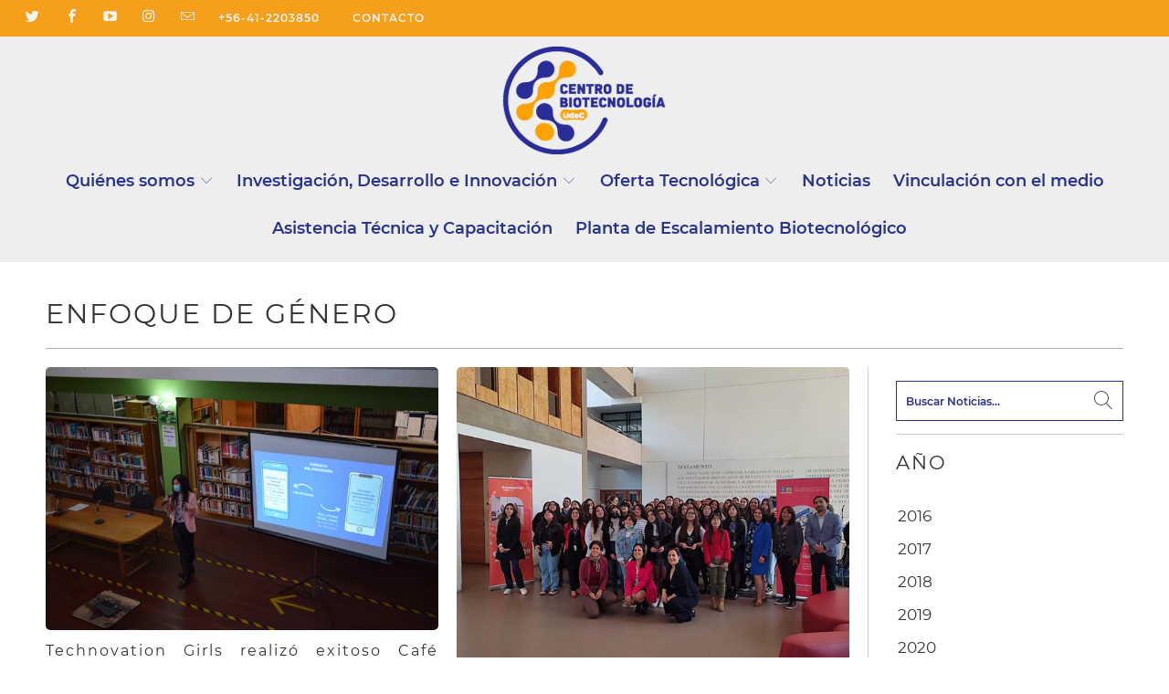

--- FILE ---
content_type: text/html; charset=utf-8
request_url: https://www.centrodebiotecnologia.udec.cl/blogs/noticias/tagged/enfoque-de-genero
body_size: 24704
content:


 <!DOCTYPE html>
<html class="no-js no-touch" lang="es"> <head> <meta charset="utf-8"> <meta http-equiv="cleartype" content="on"> <meta name="robots" content="index,follow"> <!-- Mobile Specific Metas --> <meta name="HandheldFriendly" content="True"> <meta name="MobileOptimized" content="320"> <meta name="viewport" content="width=device-width,initial-scale=1"> <meta name="theme-color" content="#ffffff"> <title>
      Noticias Etiquetado "Enfoque de Género" - cbudec</title> <!-- Preconnect Domains --> <link rel="preconnect" href="https://fonts.shopifycdn.com" /> <link rel="preconnect" href="https://cdn.shopify.com" /> <link rel="preconnect" href="https://v.shopify.com" /> <link rel="preconnect" href="https://cdn.shopifycloud.com" /> <link rel="preconnect" href="https://monorail-edge.shopifysvc.com"> <!-- fallback for browsers that don't support preconnect --> <link rel="dns-prefetch" href="https://fonts.shopifycdn.com" /> <link rel="dns-prefetch" href="https://cdn.shopify.com" /> <link rel="dns-prefetch" href="https://v.shopify.com" /> <link rel="dns-prefetch" href="https://cdn.shopifycloud.com" /> <link rel="dns-prefetch" href="https://monorail-edge.shopifysvc.com"> <!-- Preload Assets --> <link rel="preload" href="//www.centrodebiotecnologia.udec.cl/cdn/shop/t/53/assets/fancybox.css?v=19278034316635137701698327664" as="style"> <link rel="preload" href="//www.centrodebiotecnologia.udec.cl/cdn/shop/t/53/assets/styles.css?v=161573741014285942411698328124" as="style"> <link rel="preload" href="//www.centrodebiotecnologia.udec.cl/cdn/shop/t/53/assets/jquery.min.js?v=81049236547974671631698327664" as="script"> <link rel="preload" href="//www.centrodebiotecnologia.udec.cl/cdn/shop/t/53/assets/vendors.js?v=156815155738738603461698327664" as="script"> <link rel="preload" href="//www.centrodebiotecnologia.udec.cl/cdn/shop/t/53/assets/sections.js?v=26170313199795914061698327664" as="script"> <link rel="preload" href="//www.centrodebiotecnologia.udec.cl/cdn/shop/t/53/assets/utilities.js?v=171110146214710078901698327664" as="script"> <link rel="preload" href="//www.centrodebiotecnologia.udec.cl/cdn/shop/t/53/assets/app.js?v=21512433002930479311698327664" as="script"> <!-- Stylesheet for Fancybox library --> <link href="//www.centrodebiotecnologia.udec.cl/cdn/shop/t/53/assets/fancybox.css?v=19278034316635137701698327664" rel="stylesheet" type="text/css" media="all" /> <!-- Stylesheets for Turbo --> <link href="//www.centrodebiotecnologia.udec.cl/cdn/shop/t/53/assets/styles.css?v=161573741014285942411698328124" rel="stylesheet" type="text/css" media="all" /> <script>
      window.lazySizesConfig = window.lazySizesConfig || {};

      lazySizesConfig.expand = 300;
      lazySizesConfig.loadHidden = false;

      /*! lazysizes - v5.2.2 - bgset plugin */
      !function(e,t){var a=function(){t(e.lazySizes),e.removeEventListener("lazyunveilread",a,!0)};t=t.bind(null,e,e.document),"object"==typeof module&&module.exports?t(require("lazysizes")):"function"==typeof define&&define.amd?define(["lazysizes"],t):e.lazySizes?a():e.addEventListener("lazyunveilread",a,!0)}(window,function(e,z,g){"use strict";var c,y,b,f,i,s,n,v,m;e.addEventListener&&(c=g.cfg,y=/\s+/g,b=/\s*\|\s+|\s+\|\s*/g,f=/^(.+?)(?:\s+\[\s*(.+?)\s*\])(?:\s+\[\s*(.+?)\s*\])?$/,i=/^\s*\(*\s*type\s*:\s*(.+?)\s*\)*\s*$/,s=/\(|\)|'/,n={contain:1,cover:1},v=function(e,t){var a;t&&((a=t.match(i))&&a[1]?e.setAttribute("type",a[1]):e.setAttribute("media",c.customMedia[t]||t))},m=function(e){var t,a,i,r;e.target._lazybgset&&(a=(t=e.target)._lazybgset,(i=t.currentSrc||t.src)&&((r=g.fire(a,"bgsetproxy",{src:i,useSrc:s.test(i)?JSON.stringify(i):i})).defaultPrevented||(a.style.backgroundImage="url("+r.detail.useSrc+")")),t._lazybgsetLoading&&(g.fire(a,"_lazyloaded",{},!1,!0),delete t._lazybgsetLoading))},addEventListener("lazybeforeunveil",function(e){var t,a,i,r,s,n,l,d,o,u;!e.defaultPrevented&&(t=e.target.getAttribute("data-bgset"))&&(o=e.target,(u=z.createElement("img")).alt="",u._lazybgsetLoading=!0,e.detail.firesLoad=!0,a=t,i=o,r=u,s=z.createElement("picture"),n=i.getAttribute(c.sizesAttr),l=i.getAttribute("data-ratio"),d=i.getAttribute("data-optimumx"),i._lazybgset&&i._lazybgset.parentNode==i&&i.removeChild(i._lazybgset),Object.defineProperty(r,"_lazybgset",{value:i,writable:!0}),Object.defineProperty(i,"_lazybgset",{value:s,writable:!0}),a=a.replace(y," ").split(b),s.style.display="none",r.className=c.lazyClass,1!=a.length||n||(n="auto"),a.forEach(function(e){var t,a=z.createElement("source");n&&"auto"!=n&&a.setAttribute("sizes",n),(t=e.match(f))?(a.setAttribute(c.srcsetAttr,t[1]),v(a,t[2]),v(a,t[3])):a.setAttribute(c.srcsetAttr,e),s.appendChild(a)}),n&&(r.setAttribute(c.sizesAttr,n),i.removeAttribute(c.sizesAttr),i.removeAttribute("sizes")),d&&r.setAttribute("data-optimumx",d),l&&r.setAttribute("data-ratio",l),s.appendChild(r),i.appendChild(s),setTimeout(function(){g.loader.unveil(u),g.rAF(function(){g.fire(u,"_lazyloaded",{},!0,!0),u.complete&&m({target:u})})}))}),z.addEventListener("load",m,!0),e.addEventListener("lazybeforesizes",function(e){var t,a,i,r;e.detail.instance==g&&e.target._lazybgset&&e.detail.dataAttr&&(t=e.target._lazybgset,i=t,r=(getComputedStyle(i)||{getPropertyValue:function(){}}).getPropertyValue("background-size"),!n[r]&&n[i.style.backgroundSize]&&(r=i.style.backgroundSize),n[a=r]&&(e.target._lazysizesParentFit=a,g.rAF(function(){e.target.setAttribute("data-parent-fit",a),e.target._lazysizesParentFit&&delete e.target._lazysizesParentFit})))},!0),z.documentElement.addEventListener("lazybeforesizes",function(e){var t,a;!e.defaultPrevented&&e.target._lazybgset&&e.detail.instance==g&&(e.detail.width=(t=e.target._lazybgset,a=g.gW(t,t.parentNode),(!t._lazysizesWidth||a>t._lazysizesWidth)&&(t._lazysizesWidth=a),t._lazysizesWidth))}))});

      /*! lazysizes - v5.2.2 */
      !function(e){var t=function(u,D,f){"use strict";var k,H;if(function(){var e;var t={lazyClass:"lazyload",loadedClass:"lazyloaded",loadingClass:"lazyloading",preloadClass:"lazypreload",errorClass:"lazyerror",autosizesClass:"lazyautosizes",srcAttr:"data-src",srcsetAttr:"data-srcset",sizesAttr:"data-sizes",minSize:40,customMedia:{},init:true,expFactor:1.5,hFac:.8,loadMode:2,loadHidden:true,ricTimeout:0,throttleDelay:125};H=u.lazySizesConfig||u.lazysizesConfig||{};for(e in t){if(!(e in H)){H[e]=t[e]}}}(),!D||!D.getElementsByClassName){return{init:function(){},cfg:H,noSupport:true}}var O=D.documentElement,a=u.HTMLPictureElement,P="addEventListener",$="getAttribute",q=u[P].bind(u),I=u.setTimeout,U=u.requestAnimationFrame||I,l=u.requestIdleCallback,j=/^picture$/i,r=["load","error","lazyincluded","_lazyloaded"],i={},G=Array.prototype.forEach,J=function(e,t){if(!i[t]){i[t]=new RegExp("(\\s|^)"+t+"(\\s|$)")}return i[t].test(e[$]("class")||"")&&i[t]},K=function(e,t){if(!J(e,t)){e.setAttribute("class",(e[$]("class")||"").trim()+" "+t)}},Q=function(e,t){var i;if(i=J(e,t)){e.setAttribute("class",(e[$]("class")||"").replace(i," "))}},V=function(t,i,e){var a=e?P:"removeEventListener";if(e){V(t,i)}r.forEach(function(e){t[a](e,i)})},X=function(e,t,i,a,r){var n=D.createEvent("Event");if(!i){i={}}i.instance=k;n.initEvent(t,!a,!r);n.detail=i;e.dispatchEvent(n);return n},Y=function(e,t){var i;if(!a&&(i=u.picturefill||H.pf)){if(t&&t.src&&!e[$]("srcset")){e.setAttribute("srcset",t.src)}i({reevaluate:true,elements:[e]})}else if(t&&t.src){e.src=t.src}},Z=function(e,t){return(getComputedStyle(e,null)||{})[t]},s=function(e,t,i){i=i||e.offsetWidth;while(i<H.minSize&&t&&!e._lazysizesWidth){i=t.offsetWidth;t=t.parentNode}return i},ee=function(){var i,a;var t=[];var r=[];var n=t;var s=function(){var e=n;n=t.length?r:t;i=true;a=false;while(e.length){e.shift()()}i=false};var e=function(e,t){if(i&&!t){e.apply(this,arguments)}else{n.push(e);if(!a){a=true;(D.hidden?I:U)(s)}}};e._lsFlush=s;return e}(),te=function(i,e){return e?function(){ee(i)}:function(){var e=this;var t=arguments;ee(function(){i.apply(e,t)})}},ie=function(e){var i;var a=0;var r=H.throttleDelay;var n=H.ricTimeout;var t=function(){i=false;a=f.now();e()};var s=l&&n>49?function(){l(t,{timeout:n});if(n!==H.ricTimeout){n=H.ricTimeout}}:te(function(){I(t)},true);return function(e){var t;if(e=e===true){n=33}if(i){return}i=true;t=r-(f.now()-a);if(t<0){t=0}if(e||t<9){s()}else{I(s,t)}}},ae=function(e){var t,i;var a=99;var r=function(){t=null;e()};var n=function(){var e=f.now()-i;if(e<a){I(n,a-e)}else{(l||r)(r)}};return function(){i=f.now();if(!t){t=I(n,a)}}},e=function(){var v,m,c,h,e;var y,z,g,p,C,b,A;var n=/^img$/i;var d=/^iframe$/i;var E="onscroll"in u&&!/(gle|ing)bot/.test(navigator.userAgent);var _=0;var w=0;var N=0;var M=-1;var x=function(e){N--;if(!e||N<0||!e.target){N=0}};var W=function(e){if(A==null){A=Z(D.body,"visibility")=="hidden"}return A||!(Z(e.parentNode,"visibility")=="hidden"&&Z(e,"visibility")=="hidden")};var S=function(e,t){var i;var a=e;var r=W(e);g-=t;b+=t;p-=t;C+=t;while(r&&(a=a.offsetParent)&&a!=D.body&&a!=O){r=(Z(a,"opacity")||1)>0;if(r&&Z(a,"overflow")!="visible"){i=a.getBoundingClientRect();r=C>i.left&&p<i.right&&b>i.top-1&&g<i.bottom+1}}return r};var t=function(){var e,t,i,a,r,n,s,l,o,u,f,c;var d=k.elements;if((h=H.loadMode)&&N<8&&(e=d.length)){t=0;M++;for(;t<e;t++){if(!d[t]||d[t]._lazyRace){continue}if(!E||k.prematureUnveil&&k.prematureUnveil(d[t])){R(d[t]);continue}if(!(l=d[t][$]("data-expand"))||!(n=l*1)){n=w}if(!u){u=!H.expand||H.expand<1?O.clientHeight>500&&O.clientWidth>500?500:370:H.expand;k._defEx=u;f=u*H.expFactor;c=H.hFac;A=null;if(w<f&&N<1&&M>2&&h>2&&!D.hidden){w=f;M=0}else if(h>1&&M>1&&N<6){w=u}else{w=_}}if(o!==n){y=innerWidth+n*c;z=innerHeight+n;s=n*-1;o=n}i=d[t].getBoundingClientRect();if((b=i.bottom)>=s&&(g=i.top)<=z&&(C=i.right)>=s*c&&(p=i.left)<=y&&(b||C||p||g)&&(H.loadHidden||W(d[t]))&&(m&&N<3&&!l&&(h<3||M<4)||S(d[t],n))){R(d[t]);r=true;if(N>9){break}}else if(!r&&m&&!a&&N<4&&M<4&&h>2&&(v[0]||H.preloadAfterLoad)&&(v[0]||!l&&(b||C||p||g||d[t][$](H.sizesAttr)!="auto"))){a=v[0]||d[t]}}if(a&&!r){R(a)}}};var i=ie(t);var B=function(e){var t=e.target;if(t._lazyCache){delete t._lazyCache;return}x(e);K(t,H.loadedClass);Q(t,H.loadingClass);V(t,L);X(t,"lazyloaded")};var a=te(B);var L=function(e){a({target:e.target})};var T=function(t,i){try{t.contentWindow.location.replace(i)}catch(e){t.src=i}};var F=function(e){var t;var i=e[$](H.srcsetAttr);if(t=H.customMedia[e[$]("data-media")||e[$]("media")]){e.setAttribute("media",t)}if(i){e.setAttribute("srcset",i)}};var s=te(function(t,e,i,a,r){var n,s,l,o,u,f;if(!(u=X(t,"lazybeforeunveil",e)).defaultPrevented){if(a){if(i){K(t,H.autosizesClass)}else{t.setAttribute("sizes",a)}}s=t[$](H.srcsetAttr);n=t[$](H.srcAttr);if(r){l=t.parentNode;o=l&&j.test(l.nodeName||"")}f=e.firesLoad||"src"in t&&(s||n||o);u={target:t};K(t,H.loadingClass);if(f){clearTimeout(c);c=I(x,2500);V(t,L,true)}if(o){G.call(l.getElementsByTagName("source"),F)}if(s){t.setAttribute("srcset",s)}else if(n&&!o){if(d.test(t.nodeName)){T(t,n)}else{t.src=n}}if(r&&(s||o)){Y(t,{src:n})}}if(t._lazyRace){delete t._lazyRace}Q(t,H.lazyClass);ee(function(){var e=t.complete&&t.naturalWidth>1;if(!f||e){if(e){K(t,"ls-is-cached")}B(u);t._lazyCache=true;I(function(){if("_lazyCache"in t){delete t._lazyCache}},9)}if(t.loading=="lazy"){N--}},true)});var R=function(e){if(e._lazyRace){return}var t;var i=n.test(e.nodeName);var a=i&&(e[$](H.sizesAttr)||e[$]("sizes"));var r=a=="auto";if((r||!m)&&i&&(e[$]("src")||e.srcset)&&!e.complete&&!J(e,H.errorClass)&&J(e,H.lazyClass)){return}t=X(e,"lazyunveilread").detail;if(r){re.updateElem(e,true,e.offsetWidth)}e._lazyRace=true;N++;s(e,t,r,a,i)};var r=ae(function(){H.loadMode=3;i()});var l=function(){if(H.loadMode==3){H.loadMode=2}r()};var o=function(){if(m){return}if(f.now()-e<999){I(o,999);return}m=true;H.loadMode=3;i();q("scroll",l,true)};return{_:function(){e=f.now();k.elements=D.getElementsByClassName(H.lazyClass);v=D.getElementsByClassName(H.lazyClass+" "+H.preloadClass);q("scroll",i,true);q("resize",i,true);q("pageshow",function(e){if(e.persisted){var t=D.querySelectorAll("."+H.loadingClass);if(t.length&&t.forEach){U(function(){t.forEach(function(e){if(e.complete){R(e)}})})}}});if(u.MutationObserver){new MutationObserver(i).observe(O,{childList:true,subtree:true,attributes:true})}else{O[P]("DOMNodeInserted",i,true);O[P]("DOMAttrModified",i,true);setInterval(i,999)}q("hashchange",i,true);["focus","mouseover","click","load","transitionend","animationend"].forEach(function(e){D[P](e,i,true)});if(/d$|^c/.test(D.readyState)){o()}else{q("load",o);D[P]("DOMContentLoaded",i);I(o,2e4)}if(k.elements.length){t();ee._lsFlush()}else{i()}},checkElems:i,unveil:R,_aLSL:l}}(),re=function(){var i;var n=te(function(e,t,i,a){var r,n,s;e._lazysizesWidth=a;a+="px";e.setAttribute("sizes",a);if(j.test(t.nodeName||"")){r=t.getElementsByTagName("source");for(n=0,s=r.length;n<s;n++){r[n].setAttribute("sizes",a)}}if(!i.detail.dataAttr){Y(e,i.detail)}});var a=function(e,t,i){var a;var r=e.parentNode;if(r){i=s(e,r,i);a=X(e,"lazybeforesizes",{width:i,dataAttr:!!t});if(!a.defaultPrevented){i=a.detail.width;if(i&&i!==e._lazysizesWidth){n(e,r,a,i)}}}};var e=function(){var e;var t=i.length;if(t){e=0;for(;e<t;e++){a(i[e])}}};var t=ae(e);return{_:function(){i=D.getElementsByClassName(H.autosizesClass);q("resize",t)},checkElems:t,updateElem:a}}(),t=function(){if(!t.i&&D.getElementsByClassName){t.i=true;re._();e._()}};return I(function(){H.init&&t()}),k={cfg:H,autoSizer:re,loader:e,init:t,uP:Y,aC:K,rC:Q,hC:J,fire:X,gW:s,rAF:ee}}(e,e.document,Date);e.lazySizes=t,"object"==typeof module&&module.exports&&(module.exports=t)}("undefined"!=typeof window?window:{});</script> <!-- Icons --> <link rel="shortcut icon" type="image/x-icon" href="//www.centrodebiotecnologia.udec.cl/cdn/shop/files/favicon_180x180.png?v=1635360021"> <link rel="apple-touch-icon" href="//www.centrodebiotecnologia.udec.cl/cdn/shop/files/favicon_180x180.png?v=1635360021"/> <link rel="apple-touch-icon" sizes="57x57" href="//www.centrodebiotecnologia.udec.cl/cdn/shop/files/favicon_57x57.png?v=1635360021"/> <link rel="apple-touch-icon" sizes="60x60" href="//www.centrodebiotecnologia.udec.cl/cdn/shop/files/favicon_60x60.png?v=1635360021"/> <link rel="apple-touch-icon" sizes="72x72" href="//www.centrodebiotecnologia.udec.cl/cdn/shop/files/favicon_72x72.png?v=1635360021"/> <link rel="apple-touch-icon" sizes="76x76" href="//www.centrodebiotecnologia.udec.cl/cdn/shop/files/favicon_76x76.png?v=1635360021"/> <link rel="apple-touch-icon" sizes="114x114" href="//www.centrodebiotecnologia.udec.cl/cdn/shop/files/favicon_114x114.png?v=1635360021"/> <link rel="apple-touch-icon" sizes="180x180" href="//www.centrodebiotecnologia.udec.cl/cdn/shop/files/favicon_180x180.png?v=1635360021"/> <link rel="apple-touch-icon" sizes="228x228" href="//www.centrodebiotecnologia.udec.cl/cdn/shop/files/favicon_228x228.png?v=1635360021"/> <link rel="canonical" href="https://www.centrodebiotecnologia.udec.cl/blogs/noticias/tagged/enfoque-de-genero"/> <script src="//www.centrodebiotecnologia.udec.cl/cdn/shop/t/53/assets/jquery.min.js?v=81049236547974671631698327664" defer></script> <script>
      window.Theme = window.Theme || {};
      window.Theme.version = '7.0.0';
      window.Theme.name = 'Turbo';</script>
    


    
<template id="price-ui"><span class="price " data-price></span><span class="compare-at-price" data-compare-at-price></span><span class="unit-pricing" data-unit-pricing></span></template> <template id="price-ui-badge"><div class="price-ui-badge__sticker"> <span class="price-ui-badge__sticker-text" data-badge></span></div></template> <template id="price-ui__price"><span class="money" data-price></span></template> <template id="price-ui__price-range"><span class="price-min" data-price-min><span class="money" data-price></span></span> - <span class="price-max" data-price-max><span class="money" data-price></span></span></template> <template id="price-ui__unit-pricing"><span class="unit-quantity" data-unit-quantity></span> | <span class="unit-price" data-unit-price><span class="money" data-price></span></span> / <span class="unit-measurement" data-unit-measurement></span></template> <template id="price-ui-badge__percent-savings-range">Guardar hasta <span data-price-percent></span>%</template> <template id="price-ui-badge__percent-savings">Guardar <span data-price-percent></span>%</template> <template id="price-ui-badge__price-savings-range">Guarda hasta <span class="money" data-price></span></template> <template id="price-ui-badge__price-savings">Guardar <span class="money" data-price></span></template> <template id="price-ui-badge__on-sale">Venta</template> <template id="price-ui-badge__sold-out">Vendido</template> <template id="price-ui-badge__in-stock">En stock</template> <script>
      
window.Shopify = window.Shopify || {};window.Shopify.theme_settings = {};
window.Currency = window.Currency || {};window.Shopify.routes = {};window.Shopify.theme_settings.display_tos_checkbox = false;window.Shopify.theme_settings.go_to_checkout = true;window.Shopify.theme_settings.cart_action = "ajax";window.Shopify.theme_settings.cart_shipping_calculator = false;window.Shopify.theme_settings.collection_swatches = false;window.Shopify.theme_settings.collection_secondary_image = false;


window.Currency.show_multiple_currencies = false;
window.Currency.shop_currency = "CLP";
window.Currency.default_currency = "USD";
window.Currency.display_format = "money_format";
window.Currency.money_format = "${{amount_no_decimals}}";
window.Currency.money_format_no_currency = "${{amount_no_decimals}}";
window.Currency.money_format_currency = "${{amount_no_decimals}} CLP";
window.Currency.native_multi_currency = false;
window.Currency.iso_code = "CLP";
window.Currency.symbol = "$";window.Shopify.theme_settings.display_inventory_left = false;window.Shopify.theme_settings.inventory_threshold = 10;window.Shopify.theme_settings.limit_quantity = false;window.Shopify.theme_settings.menu_position = null;window.Shopify.theme_settings.newsletter_popup = false;window.Shopify.theme_settings.newsletter_popup_days = "14";window.Shopify.theme_settings.newsletter_popup_mobile = false;window.Shopify.theme_settings.newsletter_popup_seconds = 0;window.Shopify.theme_settings.pagination_type = "load_more";window.Shopify.theme_settings.search_pagination_type = "basic_pagination";window.Shopify.theme_settings.enable_shopify_review_comments = false;window.Shopify.theme_settings.enable_shopify_collection_badges = false;window.Shopify.theme_settings.quick_shop_thumbnail_position = null;window.Shopify.theme_settings.product_form_style = "radio";window.Shopify.theme_settings.sale_banner_enabled = true;window.Shopify.theme_settings.display_savings = false;window.Shopify.theme_settings.display_sold_out_price = false;window.Shopify.theme_settings.sold_out_text = "Sold out";window.Shopify.theme_settings.free_text = "Free";window.Shopify.theme_settings.video_looping = null;window.Shopify.theme_settings.quick_shop_style = "popup";window.Shopify.theme_settings.hover_enabled = true;window.Shopify.routes.cart_url = "/cart";window.Shopify.routes.root_url = "/";window.Shopify.routes.search_url = "/search";window.Shopify.theme_settings.image_loading_style = "appear";window.Shopify.theme_settings.search_option = "product,page,article";window.Shopify.theme_settings.search_items_to_display = 5;window.Shopify.theme_settings.enable_autocomplete = true;window.Shopify.theme_settings.page_dots_enabled = false;window.Shopify.theme_settings.slideshow_arrow_size = "light";window.Shopify.theme_settings.quick_shop_enabled = true;window.Shopify.translation =window.Shopify.translation || {};window.Shopify.translation.agree_to_terms_warning = "Usted debe estar de acuerdo con los términos y condiciones de pago y envío.";window.Shopify.translation.one_item_left = "artículo queda";window.Shopify.translation.items_left_text = "artículos quedan";window.Shopify.translation.cart_savings_text = "Ahorras";window.Shopify.translation.cart_discount_text = "Descuento";window.Shopify.translation.cart_subtotal_text = "Subtotal";window.Shopify.translation.cart_remove_text = "Eliminar";window.Shopify.translation.cart_free_text = "Libre";window.Shopify.translation.newsletter_success_text = "¡Gracias por unirte a nuestra lista de correo!";window.Shopify.translation.notify_email = "Introduce tu dirección de correo electrónico...";window.Shopify.translation.notify_email_value = "Translation missing: es.contact.fields.email";window.Shopify.translation.notify_email_send = "Enviar";window.Shopify.translation.notify_message_first = "Por favor, notifícame cuando ";window.Shopify.translation.notify_message_last = " esté disponible - ";window.Shopify.translation.notify_success_text = "¡Gracias! ¡Te avisaremos cuando el producto esté disponible!";window.Shopify.translation.add_to_cart = "Añadir a la cesta";window.Shopify.translation.coming_soon_text = "Próximamente";window.Shopify.translation.sold_out_text = "Vendido";window.Shopify.translation.sale_text = "Rebajado";window.Shopify.translation.savings_text = "Ahorras";window.Shopify.translation.from_text = "de";window.Shopify.translation.new_text = "Nuevo";window.Shopify.translation.pre_order_text = "Hacer un pedido";window.Shopify.translation.unavailable_text = "No disponible";window.Shopify.translation.all_results = "Ver todos los resultados";window.Shopify.translation.no_results = "No se encontraron resultados.";window.Shopify.media_queries =window.Shopify.media_queries || {};window.Shopify.media_queries.small = window.matchMedia( "(max-width: 480px)" );window.Shopify.media_queries.medium = window.matchMedia( "(max-width: 798px)" );window.Shopify.media_queries.large = window.matchMedia( "(min-width: 799px)" );window.Shopify.media_queries.larger = window.matchMedia( "(min-width: 960px)" );window.Shopify.media_queries.xlarge = window.matchMedia( "(min-width: 1200px)" );window.Shopify.media_queries.ie10 = window.matchMedia( "all and (-ms-high-contrast: none), (-ms-high-contrast: active)" );window.Shopify.media_queries.tablet = window.matchMedia( "only screen and (min-width: 799px) and (max-width: 1024px)" );</script> <script src="//www.centrodebiotecnologia.udec.cl/cdn/shop/t/53/assets/vendors.js?v=156815155738738603461698327664" defer></script> <script src="//www.centrodebiotecnologia.udec.cl/cdn/shop/t/53/assets/sections.js?v=26170313199795914061698327664" defer></script> <script src="//www.centrodebiotecnologia.udec.cl/cdn/shop/t/53/assets/utilities.js?v=171110146214710078901698327664" defer></script> <script src="//www.centrodebiotecnologia.udec.cl/cdn/shop/t/53/assets/app.js?v=21512433002930479311698327664" defer></script> <script src="//www.centrodebiotecnologia.udec.cl/cdn/shop/t/53/assets/instantclick.min.js?v=20092422000980684151698327664" data-no-instant defer></script> <script data-no-instant>
        window.addEventListener('DOMContentLoaded', function() {

          function inIframe() {
            try {
              return window.self !== window.top;
            } catch (e) {
              return true;
            }
          }

          if (!inIframe()){
            InstantClick.on('change', function() {

              $('head script[src*="shopify"]').each(function() {
                var script = document.createElement('script');
                script.type = 'text/javascript';
                script.src = $(this).attr('src');

                $('body').append(script);
              });

              $('body').removeClass('fancybox-active');
              $.fancybox.destroy();

              InstantClick.init();

            });
          }
        });</script> <script></script> <script>window.performance && window.performance.mark && window.performance.mark('shopify.content_for_header.start');</script><meta id="shopify-digital-wallet" name="shopify-digital-wallet" content="/58953105590/digital_wallets/dialog">
<link rel="alternate" type="application/atom+xml" title="Feed" href="/blogs/noticias/tagged/enfoque-de-genero.atom" />
<script async="async" src="/checkouts/internal/preloads.js?locale=es-CL"></script>
<script id="shopify-features" type="application/json">{"accessToken":"b1608779637ac0c0ab214a3a804f3287","betas":["rich-media-storefront-analytics"],"domain":"www.centrodebiotecnologia.udec.cl","predictiveSearch":true,"shopId":58953105590,"locale":"es"}</script>
<script>var Shopify = Shopify || {};
Shopify.shop = "cbudec.myshopify.com";
Shopify.locale = "es";
Shopify.currency = {"active":"CLP","rate":"1.0"};
Shopify.country = "CL";
Shopify.theme = {"name":"Copy of Copy of Personal","id":132880236726,"schema_name":"Turbo","schema_version":"7.0.0","theme_store_id":null,"role":"main"};
Shopify.theme.handle = "null";
Shopify.theme.style = {"id":null,"handle":null};
Shopify.cdnHost = "www.centrodebiotecnologia.udec.cl/cdn";
Shopify.routes = Shopify.routes || {};
Shopify.routes.root = "/";</script>
<script type="module">!function(o){(o.Shopify=o.Shopify||{}).modules=!0}(window);</script>
<script>!function(o){function n(){var o=[];function n(){o.push(Array.prototype.slice.apply(arguments))}return n.q=o,n}var t=o.Shopify=o.Shopify||{};t.loadFeatures=n(),t.autoloadFeatures=n()}(window);</script>
<script id="shop-js-analytics" type="application/json">{"pageType":"blog"}</script>
<script defer="defer" async type="module" src="//www.centrodebiotecnologia.udec.cl/cdn/shopifycloud/shop-js/modules/v2/client.init-shop-cart-sync_BauuRneq.es.esm.js"></script>
<script defer="defer" async type="module" src="//www.centrodebiotecnologia.udec.cl/cdn/shopifycloud/shop-js/modules/v2/chunk.common_JQpvZAPo.esm.js"></script>
<script defer="defer" async type="module" src="//www.centrodebiotecnologia.udec.cl/cdn/shopifycloud/shop-js/modules/v2/chunk.modal_Cc_JA9bg.esm.js"></script>
<script type="module">
  await import("//www.centrodebiotecnologia.udec.cl/cdn/shopifycloud/shop-js/modules/v2/client.init-shop-cart-sync_BauuRneq.es.esm.js");
await import("//www.centrodebiotecnologia.udec.cl/cdn/shopifycloud/shop-js/modules/v2/chunk.common_JQpvZAPo.esm.js");
await import("//www.centrodebiotecnologia.udec.cl/cdn/shopifycloud/shop-js/modules/v2/chunk.modal_Cc_JA9bg.esm.js");

  window.Shopify.SignInWithShop?.initShopCartSync?.({"fedCMEnabled":true,"windoidEnabled":true});

</script>
<script>(function() {
  var isLoaded = false;
  function asyncLoad() {
    if (isLoaded) return;
    isLoaded = true;
    var urls = ["https:\/\/gtranslate.io\/shopify\/gtranslate.js?shop=cbudec.myshopify.com"];
    for (var i = 0; i <urls.length; i++) {
      var s = document.createElement('script');
      s.type = 'text/javascript';
      s.async = true;
      s.src = urls[i];
      var x = document.getElementsByTagName('script')[0];
      x.parentNode.insertBefore(s, x);
    }
  };
  if(window.attachEvent) {
    window.attachEvent('onload', asyncLoad);
  } else {
    window.addEventListener('load', asyncLoad, false);
  }
})();</script>
<script id="__st">var __st={"a":58953105590,"offset":-18000,"reqid":"4ecad99b-5fc1-4960-b50f-8bb1a68c2a76-1769614771","pageurl":"www.centrodebiotecnologia.udec.cl\/blogs\/noticias\/tagged\/enfoque-de-genero","s":"blogs-81323884726","u":"e09d7a90b535","p":"blog","rtyp":"blog","rid":81323884726};</script>
<script>window.ShopifyPaypalV4VisibilityTracking = true;</script>
<script id="captcha-bootstrap">!function(){'use strict';const t='contact',e='account',n='new_comment',o=[[t,t],['blogs',n],['comments',n],[t,'customer']],c=[[e,'customer_login'],[e,'guest_login'],[e,'recover_customer_password'],[e,'create_customer']],r=t=>t.map((([t,e])=>`form[action*='/${t}']:not([data-nocaptcha='true']) input[name='form_type'][value='${e}']`)).join(','),a=t=>()=>t?[...document.querySelectorAll(t)].map((t=>t.form)):[];function s(){const t=[...o],e=r(t);return a(e)}const i='password',u='form_key',d=['recaptcha-v3-token','g-recaptcha-response','h-captcha-response',i],f=()=>{try{return window.sessionStorage}catch{return}},m='__shopify_v',_=t=>t.elements[u];function p(t,e,n=!1){try{const o=window.sessionStorage,c=JSON.parse(o.getItem(e)),{data:r}=function(t){const{data:e,action:n}=t;return t[m]||n?{data:e,action:n}:{data:t,action:n}}(c);for(const[e,n]of Object.entries(r))t.elements[e]&&(t.elements[e].value=n);n&&o.removeItem(e)}catch(o){console.error('form repopulation failed',{error:o})}}const l='form_type',E='cptcha';function T(t){t.dataset[E]=!0}const w=window,h=w.document,L='Shopify',v='ce_forms',y='captcha';let A=!1;((t,e)=>{const n=(g='f06e6c50-85a8-45c8-87d0-21a2b65856fe',I='https://cdn.shopify.com/shopifycloud/storefront-forms-hcaptcha/ce_storefront_forms_captcha_hcaptcha.v1.5.2.iife.js',D={infoText:'Protegido por hCaptcha',privacyText:'Privacidad',termsText:'Términos'},(t,e,n)=>{const o=w[L][v],c=o.bindForm;if(c)return c(t,g,e,D).then(n);var r;o.q.push([[t,g,e,D],n]),r=I,A||(h.body.append(Object.assign(h.createElement('script'),{id:'captcha-provider',async:!0,src:r})),A=!0)});var g,I,D;w[L]=w[L]||{},w[L][v]=w[L][v]||{},w[L][v].q=[],w[L][y]=w[L][y]||{},w[L][y].protect=function(t,e){n(t,void 0,e),T(t)},Object.freeze(w[L][y]),function(t,e,n,w,h,L){const[v,y,A,g]=function(t,e,n){const i=e?o:[],u=t?c:[],d=[...i,...u],f=r(d),m=r(i),_=r(d.filter((([t,e])=>n.includes(e))));return[a(f),a(m),a(_),s()]}(w,h,L),I=t=>{const e=t.target;return e instanceof HTMLFormElement?e:e&&e.form},D=t=>v().includes(t);t.addEventListener('submit',(t=>{const e=I(t);if(!e)return;const n=D(e)&&!e.dataset.hcaptchaBound&&!e.dataset.recaptchaBound,o=_(e),c=g().includes(e)&&(!o||!o.value);(n||c)&&t.preventDefault(),c&&!n&&(function(t){try{if(!f())return;!function(t){const e=f();if(!e)return;const n=_(t);if(!n)return;const o=n.value;o&&e.removeItem(o)}(t);const e=Array.from(Array(32),(()=>Math.random().toString(36)[2])).join('');!function(t,e){_(t)||t.append(Object.assign(document.createElement('input'),{type:'hidden',name:u})),t.elements[u].value=e}(t,e),function(t,e){const n=f();if(!n)return;const o=[...t.querySelectorAll(`input[type='${i}']`)].map((({name:t})=>t)),c=[...d,...o],r={};for(const[a,s]of new FormData(t).entries())c.includes(a)||(r[a]=s);n.setItem(e,JSON.stringify({[m]:1,action:t.action,data:r}))}(t,e)}catch(e){console.error('failed to persist form',e)}}(e),e.submit())}));const S=(t,e)=>{t&&!t.dataset[E]&&(n(t,e.some((e=>e===t))),T(t))};for(const o of['focusin','change'])t.addEventListener(o,(t=>{const e=I(t);D(e)&&S(e,y())}));const B=e.get('form_key'),M=e.get(l),P=B&&M;t.addEventListener('DOMContentLoaded',(()=>{const t=y();if(P)for(const e of t)e.elements[l].value===M&&p(e,B);[...new Set([...A(),...v().filter((t=>'true'===t.dataset.shopifyCaptcha))])].forEach((e=>S(e,t)))}))}(h,new URLSearchParams(w.location.search),n,t,e,['guest_login'])})(!0,!0)}();</script>
<script integrity="sha256-4kQ18oKyAcykRKYeNunJcIwy7WH5gtpwJnB7kiuLZ1E=" data-source-attribution="shopify.loadfeatures" defer="defer" src="//www.centrodebiotecnologia.udec.cl/cdn/shopifycloud/storefront/assets/storefront/load_feature-a0a9edcb.js" crossorigin="anonymous"></script>
<script data-source-attribution="shopify.dynamic_checkout.dynamic.init">var Shopify=Shopify||{};Shopify.PaymentButton=Shopify.PaymentButton||{isStorefrontPortableWallets:!0,init:function(){window.Shopify.PaymentButton.init=function(){};var t=document.createElement("script");t.src="https://www.centrodebiotecnologia.udec.cl/cdn/shopifycloud/portable-wallets/latest/portable-wallets.es.js",t.type="module",document.head.appendChild(t)}};
</script>
<script data-source-attribution="shopify.dynamic_checkout.buyer_consent">
  function portableWalletsHideBuyerConsent(e){var t=document.getElementById("shopify-buyer-consent"),n=document.getElementById("shopify-subscription-policy-button");t&&n&&(t.classList.add("hidden"),t.setAttribute("aria-hidden","true"),n.removeEventListener("click",e))}function portableWalletsShowBuyerConsent(e){var t=document.getElementById("shopify-buyer-consent"),n=document.getElementById("shopify-subscription-policy-button");t&&n&&(t.classList.remove("hidden"),t.removeAttribute("aria-hidden"),n.addEventListener("click",e))}window.Shopify?.PaymentButton&&(window.Shopify.PaymentButton.hideBuyerConsent=portableWalletsHideBuyerConsent,window.Shopify.PaymentButton.showBuyerConsent=portableWalletsShowBuyerConsent);
</script>
<script data-source-attribution="shopify.dynamic_checkout.cart.bootstrap">document.addEventListener("DOMContentLoaded",(function(){function t(){return document.querySelector("shopify-accelerated-checkout-cart, shopify-accelerated-checkout")}if(t())Shopify.PaymentButton.init();else{new MutationObserver((function(e,n){t()&&(Shopify.PaymentButton.init(),n.disconnect())})).observe(document.body,{childList:!0,subtree:!0})}}));
</script>

<script>window.performance && window.performance.mark && window.performance.mark('shopify.content_for_header.end');</script>

    

<meta name="author" content="cbudec">
<meta property="og:url" content="https://www.centrodebiotecnologia.udec.cl/blogs/noticias/tagged/enfoque-de-genero">
<meta property="og:site_name" content="cbudec"> <meta property="og:type" content="article"> <meta property="og:title" content="Noticias"> <meta property="og:image" content="https://www.centrodebiotecnologia.udec.cl/cdn/shop/articles/3_600x.png?v=1664984624"> <meta property="og:image:secure_url" content="https://www.centrodebiotecnologia.udec.cl/cdn/shop/articles/3_600x.png?v=1664984624"> <meta property="og:image:width" content="1343"> <meta property="og:image:height" content="900"> <meta property="og:image:alt" content="Technovation Girls realizó exitoso Café Científico de septiembre"> <meta name="twitter:site" content="@CB_UdeC/">

<meta name="twitter:card" content="summary"><link href="https://monorail-edge.shopifysvc.com" rel="dns-prefetch">
<script>(function(){if ("sendBeacon" in navigator && "performance" in window) {try {var session_token_from_headers = performance.getEntriesByType('navigation')[0].serverTiming.find(x => x.name == '_s').description;} catch {var session_token_from_headers = undefined;}var session_cookie_matches = document.cookie.match(/_shopify_s=([^;]*)/);var session_token_from_cookie = session_cookie_matches && session_cookie_matches.length === 2 ? session_cookie_matches[1] : "";var session_token = session_token_from_headers || session_token_from_cookie || "";function handle_abandonment_event(e) {var entries = performance.getEntries().filter(function(entry) {return /monorail-edge.shopifysvc.com/.test(entry.name);});if (!window.abandonment_tracked && entries.length === 0) {window.abandonment_tracked = true;var currentMs = Date.now();var navigation_start = performance.timing.navigationStart;var payload = {shop_id: 58953105590,url: window.location.href,navigation_start,duration: currentMs - navigation_start,session_token,page_type: "blog"};window.navigator.sendBeacon("https://monorail-edge.shopifysvc.com/v1/produce", JSON.stringify({schema_id: "online_store_buyer_site_abandonment/1.1",payload: payload,metadata: {event_created_at_ms: currentMs,event_sent_at_ms: currentMs}}));}}window.addEventListener('pagehide', handle_abandonment_event);}}());</script>
<script id="web-pixels-manager-setup">(function e(e,d,r,n,o){if(void 0===o&&(o={}),!Boolean(null===(a=null===(i=window.Shopify)||void 0===i?void 0:i.analytics)||void 0===a?void 0:a.replayQueue)){var i,a;window.Shopify=window.Shopify||{};var t=window.Shopify;t.analytics=t.analytics||{};var s=t.analytics;s.replayQueue=[],s.publish=function(e,d,r){return s.replayQueue.push([e,d,r]),!0};try{self.performance.mark("wpm:start")}catch(e){}var l=function(){var e={modern:/Edge?\/(1{2}[4-9]|1[2-9]\d|[2-9]\d{2}|\d{4,})\.\d+(\.\d+|)|Firefox\/(1{2}[4-9]|1[2-9]\d|[2-9]\d{2}|\d{4,})\.\d+(\.\d+|)|Chrom(ium|e)\/(9{2}|\d{3,})\.\d+(\.\d+|)|(Maci|X1{2}).+ Version\/(15\.\d+|(1[6-9]|[2-9]\d|\d{3,})\.\d+)([,.]\d+|)( \(\w+\)|)( Mobile\/\w+|) Safari\/|Chrome.+OPR\/(9{2}|\d{3,})\.\d+\.\d+|(CPU[ +]OS|iPhone[ +]OS|CPU[ +]iPhone|CPU IPhone OS|CPU iPad OS)[ +]+(15[._]\d+|(1[6-9]|[2-9]\d|\d{3,})[._]\d+)([._]\d+|)|Android:?[ /-](13[3-9]|1[4-9]\d|[2-9]\d{2}|\d{4,})(\.\d+|)(\.\d+|)|Android.+Firefox\/(13[5-9]|1[4-9]\d|[2-9]\d{2}|\d{4,})\.\d+(\.\d+|)|Android.+Chrom(ium|e)\/(13[3-9]|1[4-9]\d|[2-9]\d{2}|\d{4,})\.\d+(\.\d+|)|SamsungBrowser\/([2-9]\d|\d{3,})\.\d+/,legacy:/Edge?\/(1[6-9]|[2-9]\d|\d{3,})\.\d+(\.\d+|)|Firefox\/(5[4-9]|[6-9]\d|\d{3,})\.\d+(\.\d+|)|Chrom(ium|e)\/(5[1-9]|[6-9]\d|\d{3,})\.\d+(\.\d+|)([\d.]+$|.*Safari\/(?![\d.]+ Edge\/[\d.]+$))|(Maci|X1{2}).+ Version\/(10\.\d+|(1[1-9]|[2-9]\d|\d{3,})\.\d+)([,.]\d+|)( \(\w+\)|)( Mobile\/\w+|) Safari\/|Chrome.+OPR\/(3[89]|[4-9]\d|\d{3,})\.\d+\.\d+|(CPU[ +]OS|iPhone[ +]OS|CPU[ +]iPhone|CPU IPhone OS|CPU iPad OS)[ +]+(10[._]\d+|(1[1-9]|[2-9]\d|\d{3,})[._]\d+)([._]\d+|)|Android:?[ /-](13[3-9]|1[4-9]\d|[2-9]\d{2}|\d{4,})(\.\d+|)(\.\d+|)|Mobile Safari.+OPR\/([89]\d|\d{3,})\.\d+\.\d+|Android.+Firefox\/(13[5-9]|1[4-9]\d|[2-9]\d{2}|\d{4,})\.\d+(\.\d+|)|Android.+Chrom(ium|e)\/(13[3-9]|1[4-9]\d|[2-9]\d{2}|\d{4,})\.\d+(\.\d+|)|Android.+(UC? ?Browser|UCWEB|U3)[ /]?(15\.([5-9]|\d{2,})|(1[6-9]|[2-9]\d|\d{3,})\.\d+)\.\d+|SamsungBrowser\/(5\.\d+|([6-9]|\d{2,})\.\d+)|Android.+MQ{2}Browser\/(14(\.(9|\d{2,})|)|(1[5-9]|[2-9]\d|\d{3,})(\.\d+|))(\.\d+|)|K[Aa][Ii]OS\/(3\.\d+|([4-9]|\d{2,})\.\d+)(\.\d+|)/},d=e.modern,r=e.legacy,n=navigator.userAgent;return n.match(d)?"modern":n.match(r)?"legacy":"unknown"}(),u="modern"===l?"modern":"legacy",c=(null!=n?n:{modern:"",legacy:""})[u],f=function(e){return[e.baseUrl,"/wpm","/b",e.hashVersion,"modern"===e.buildTarget?"m":"l",".js"].join("")}({baseUrl:d,hashVersion:r,buildTarget:u}),m=function(e){var d=e.version,r=e.bundleTarget,n=e.surface,o=e.pageUrl,i=e.monorailEndpoint;return{emit:function(e){var a=e.status,t=e.errorMsg,s=(new Date).getTime(),l=JSON.stringify({metadata:{event_sent_at_ms:s},events:[{schema_id:"web_pixels_manager_load/3.1",payload:{version:d,bundle_target:r,page_url:o,status:a,surface:n,error_msg:t},metadata:{event_created_at_ms:s}}]});if(!i)return console&&console.warn&&console.warn("[Web Pixels Manager] No Monorail endpoint provided, skipping logging."),!1;try{return self.navigator.sendBeacon.bind(self.navigator)(i,l)}catch(e){}var u=new XMLHttpRequest;try{return u.open("POST",i,!0),u.setRequestHeader("Content-Type","text/plain"),u.send(l),!0}catch(e){return console&&console.warn&&console.warn("[Web Pixels Manager] Got an unhandled error while logging to Monorail."),!1}}}}({version:r,bundleTarget:l,surface:e.surface,pageUrl:self.location.href,monorailEndpoint:e.monorailEndpoint});try{o.browserTarget=l,function(e){var d=e.src,r=e.async,n=void 0===r||r,o=e.onload,i=e.onerror,a=e.sri,t=e.scriptDataAttributes,s=void 0===t?{}:t,l=document.createElement("script"),u=document.querySelector("head"),c=document.querySelector("body");if(l.async=n,l.src=d,a&&(l.integrity=a,l.crossOrigin="anonymous"),s)for(var f in s)if(Object.prototype.hasOwnProperty.call(s,f))try{l.dataset[f]=s[f]}catch(e){}if(o&&l.addEventListener("load",o),i&&l.addEventListener("error",i),u)u.appendChild(l);else{if(!c)throw new Error("Did not find a head or body element to append the script");c.appendChild(l)}}({src:f,async:!0,onload:function(){if(!function(){var e,d;return Boolean(null===(d=null===(e=window.Shopify)||void 0===e?void 0:e.analytics)||void 0===d?void 0:d.initialized)}()){var d=window.webPixelsManager.init(e)||void 0;if(d){var r=window.Shopify.analytics;r.replayQueue.forEach((function(e){var r=e[0],n=e[1],o=e[2];d.publishCustomEvent(r,n,o)})),r.replayQueue=[],r.publish=d.publishCustomEvent,r.visitor=d.visitor,r.initialized=!0}}},onerror:function(){return m.emit({status:"failed",errorMsg:"".concat(f," has failed to load")})},sri:function(e){var d=/^sha384-[A-Za-z0-9+/=]+$/;return"string"==typeof e&&d.test(e)}(c)?c:"",scriptDataAttributes:o}),m.emit({status:"loading"})}catch(e){m.emit({status:"failed",errorMsg:(null==e?void 0:e.message)||"Unknown error"})}}})({shopId: 58953105590,storefrontBaseUrl: "https://www.centrodebiotecnologia.udec.cl",extensionsBaseUrl: "https://extensions.shopifycdn.com/cdn/shopifycloud/web-pixels-manager",monorailEndpoint: "https://monorail-edge.shopifysvc.com/unstable/produce_batch",surface: "storefront-renderer",enabledBetaFlags: ["2dca8a86"],webPixelsConfigList: [{"id":"shopify-app-pixel","configuration":"{}","eventPayloadVersion":"v1","runtimeContext":"STRICT","scriptVersion":"0450","apiClientId":"shopify-pixel","type":"APP","privacyPurposes":["ANALYTICS","MARKETING"]},{"id":"shopify-custom-pixel","eventPayloadVersion":"v1","runtimeContext":"LAX","scriptVersion":"0450","apiClientId":"shopify-pixel","type":"CUSTOM","privacyPurposes":["ANALYTICS","MARKETING"]}],isMerchantRequest: false,initData: {"shop":{"name":"cbudec","paymentSettings":{"currencyCode":"CLP"},"myshopifyDomain":"cbudec.myshopify.com","countryCode":"CL","storefrontUrl":"https:\/\/www.centrodebiotecnologia.udec.cl"},"customer":null,"cart":null,"checkout":null,"productVariants":[],"purchasingCompany":null},},"https://www.centrodebiotecnologia.udec.cl/cdn","fcfee988w5aeb613cpc8e4bc33m6693e112",{"modern":"","legacy":""},{"shopId":"58953105590","storefrontBaseUrl":"https:\/\/www.centrodebiotecnologia.udec.cl","extensionBaseUrl":"https:\/\/extensions.shopifycdn.com\/cdn\/shopifycloud\/web-pixels-manager","surface":"storefront-renderer","enabledBetaFlags":"[\"2dca8a86\"]","isMerchantRequest":"false","hashVersion":"fcfee988w5aeb613cpc8e4bc33m6693e112","publish":"custom","events":"[[\"page_viewed\",{}]]"});</script><script>
  window.ShopifyAnalytics = window.ShopifyAnalytics || {};
  window.ShopifyAnalytics.meta = window.ShopifyAnalytics.meta || {};
  window.ShopifyAnalytics.meta.currency = 'CLP';
  var meta = {"page":{"pageType":"blog","resourceType":"blog","resourceId":81323884726,"requestId":"4ecad99b-5fc1-4960-b50f-8bb1a68c2a76-1769614771"}};
  for (var attr in meta) {
    window.ShopifyAnalytics.meta[attr] = meta[attr];
  }
</script>
<script class="analytics">
  (function () {
    var customDocumentWrite = function(content) {
      var jquery = null;

      if (window.jQuery) {
        jquery = window.jQuery;
      } else if (window.Checkout && window.Checkout.$) {
        jquery = window.Checkout.$;
      }

      if (jquery) {
        jquery('body').append(content);
      }
    };

    var hasLoggedConversion = function(token) {
      if (token) {
        return document.cookie.indexOf('loggedConversion=' + token) !== -1;
      }
      return false;
    }

    var setCookieIfConversion = function(token) {
      if (token) {
        var twoMonthsFromNow = new Date(Date.now());
        twoMonthsFromNow.setMonth(twoMonthsFromNow.getMonth() + 2);

        document.cookie = 'loggedConversion=' + token + '; expires=' + twoMonthsFromNow;
      }
    }

    var trekkie = window.ShopifyAnalytics.lib = window.trekkie = window.trekkie || [];
    if (trekkie.integrations) {
      return;
    }
    trekkie.methods = [
      'identify',
      'page',
      'ready',
      'track',
      'trackForm',
      'trackLink'
    ];
    trekkie.factory = function(method) {
      return function() {
        var args = Array.prototype.slice.call(arguments);
        args.unshift(method);
        trekkie.push(args);
        return trekkie;
      };
    };
    for (var i = 0; i < trekkie.methods.length; i++) {
      var key = trekkie.methods[i];
      trekkie[key] = trekkie.factory(key);
    }
    trekkie.load = function(config) {
      trekkie.config = config || {};
      trekkie.config.initialDocumentCookie = document.cookie;
      var first = document.getElementsByTagName('script')[0];
      var script = document.createElement('script');
      script.type = 'text/javascript';
      script.onerror = function(e) {
        var scriptFallback = document.createElement('script');
        scriptFallback.type = 'text/javascript';
        scriptFallback.onerror = function(error) {
                var Monorail = {
      produce: function produce(monorailDomain, schemaId, payload) {
        var currentMs = new Date().getTime();
        var event = {
          schema_id: schemaId,
          payload: payload,
          metadata: {
            event_created_at_ms: currentMs,
            event_sent_at_ms: currentMs
          }
        };
        return Monorail.sendRequest("https://" + monorailDomain + "/v1/produce", JSON.stringify(event));
      },
      sendRequest: function sendRequest(endpointUrl, payload) {
        // Try the sendBeacon API
        if (window && window.navigator && typeof window.navigator.sendBeacon === 'function' && typeof window.Blob === 'function' && !Monorail.isIos12()) {
          var blobData = new window.Blob([payload], {
            type: 'text/plain'
          });

          if (window.navigator.sendBeacon(endpointUrl, blobData)) {
            return true;
          } // sendBeacon was not successful

        } // XHR beacon

        var xhr = new XMLHttpRequest();

        try {
          xhr.open('POST', endpointUrl);
          xhr.setRequestHeader('Content-Type', 'text/plain');
          xhr.send(payload);
        } catch (e) {
          console.log(e);
        }

        return false;
      },
      isIos12: function isIos12() {
        return window.navigator.userAgent.lastIndexOf('iPhone; CPU iPhone OS 12_') !== -1 || window.navigator.userAgent.lastIndexOf('iPad; CPU OS 12_') !== -1;
      }
    };
    Monorail.produce('monorail-edge.shopifysvc.com',
      'trekkie_storefront_load_errors/1.1',
      {shop_id: 58953105590,
      theme_id: 132880236726,
      app_name: "storefront",
      context_url: window.location.href,
      source_url: "//www.centrodebiotecnologia.udec.cl/cdn/s/trekkie.storefront.a804e9514e4efded663580eddd6991fcc12b5451.min.js"});

        };
        scriptFallback.async = true;
        scriptFallback.src = '//www.centrodebiotecnologia.udec.cl/cdn/s/trekkie.storefront.a804e9514e4efded663580eddd6991fcc12b5451.min.js';
        first.parentNode.insertBefore(scriptFallback, first);
      };
      script.async = true;
      script.src = '//www.centrodebiotecnologia.udec.cl/cdn/s/trekkie.storefront.a804e9514e4efded663580eddd6991fcc12b5451.min.js';
      first.parentNode.insertBefore(script, first);
    };
    trekkie.load(
      {"Trekkie":{"appName":"storefront","development":false,"defaultAttributes":{"shopId":58953105590,"isMerchantRequest":null,"themeId":132880236726,"themeCityHash":"11599052362174651291","contentLanguage":"es","currency":"CLP","eventMetadataId":"861c8a6e-5579-4d89-9ab7-a2d7aa259f7d"},"isServerSideCookieWritingEnabled":true,"monorailRegion":"shop_domain","enabledBetaFlags":["65f19447","b5387b81"]},"Session Attribution":{},"S2S":{"facebookCapiEnabled":false,"source":"trekkie-storefront-renderer","apiClientId":580111}}
    );

    var loaded = false;
    trekkie.ready(function() {
      if (loaded) return;
      loaded = true;

      window.ShopifyAnalytics.lib = window.trekkie;

      var originalDocumentWrite = document.write;
      document.write = customDocumentWrite;
      try { window.ShopifyAnalytics.merchantGoogleAnalytics.call(this); } catch(error) {};
      document.write = originalDocumentWrite;

      window.ShopifyAnalytics.lib.page(null,{"pageType":"blog","resourceType":"blog","resourceId":81323884726,"requestId":"4ecad99b-5fc1-4960-b50f-8bb1a68c2a76-1769614771","shopifyEmitted":true});

      var match = window.location.pathname.match(/checkouts\/(.+)\/(thank_you|post_purchase)/)
      var token = match? match[1]: undefined;
      if (!hasLoggedConversion(token)) {
        setCookieIfConversion(token);
        
      }
    });


        var eventsListenerScript = document.createElement('script');
        eventsListenerScript.async = true;
        eventsListenerScript.src = "//www.centrodebiotecnologia.udec.cl/cdn/shopifycloud/storefront/assets/shop_events_listener-3da45d37.js";
        document.getElementsByTagName('head')[0].appendChild(eventsListenerScript);

})();</script>
<script
  defer
  src="https://www.centrodebiotecnologia.udec.cl/cdn/shopifycloud/perf-kit/shopify-perf-kit-3.1.0.min.js"
  data-application="storefront-renderer"
  data-shop-id="58953105590"
  data-render-region="gcp-us-east1"
  data-page-type="blog"
  data-theme-instance-id="132880236726"
  data-theme-name="Turbo"
  data-theme-version="7.0.0"
  data-monorail-region="shop_domain"
  data-resource-timing-sampling-rate="10"
  data-shs="true"
  data-shs-beacon="true"
  data-shs-export-with-fetch="true"
  data-shs-logs-sample-rate="1"
  data-shs-beacon-endpoint="https://www.centrodebiotecnologia.udec.cl/api/collect"
></script>
</head> <noscript> <style>
      .product_section .product_form,
      .product_gallery {
        opacity: 1;
      }

      .multi_select,
      form .select {
        display: block !important;
      }

      .image-element__wrap {
        display: none;
      }</style></noscript> <body class="blog"
        data-money-format="${{amount_no_decimals}}"
        data-shop-currency="CLP"
        data-shop-url="https://www.centrodebiotecnologia.udec.cl"> <script>
    document.documentElement.className=document.documentElement.className.replace(/\bno-js\b/,'js');
    if(window.Shopify&&window.Shopify.designMode)document.documentElement.className+=' in-theme-editor';
    if(('ontouchstart' in window)||window.DocumentTouch&&document instanceof DocumentTouch)document.documentElement.className=document.documentElement.className.replace(/\bno-touch\b/,'has-touch');</script> <div id="shopify-section-header" class="shopify-section shopify-section--header"><script
  type="application/json"
  data-section-type="header"
  data-section-id="header"
>
</script>



<script type="application/ld+json">
  {
    "@context": "http://schema.org",
    "@type": "Organization",
    "name": "cbudec",
    
      
      "logo": "https://www.centrodebiotecnologia.udec.cl/cdn/shop/files/logo-cb-header_2x_3fdf2c2b-bcff-4161-89db-5da2804926d7_182x.png?v=1631657265",
    
    "sameAs": [
      "https://twitter.com/CB_UdeC/",
      "https://www.facebook.com/CentrodeBiotecnologiaUdeC/",
      "",
      "https://www.instagram.com/centrodebiotecnologia/",
      "",
      "",
      "https://www.youtube.com/channel/UC7sMWX5FP3wuG-xkFSE3fEQ",
      ""
    ],
    "url": "https://www.centrodebiotecnologia.udec.cl"
  }
</script>




<header id="header" class="mobile_nav-fixed--false"> <div class="top-bar"> <a class="mobile_nav dropdown_link" data-dropdown-rel="mobile_menu" data-no-instant="true"> <div> <span></span> <span></span> <span></span> <span></span></div> <span class="menu_title">Menú</span></a> <a href="/" title="cbudec" class="mobile_logo logo"> <img src="//www.centrodebiotecnologia.udec.cl/cdn/shop/files/logo-cb-header_2x_3fdf2c2b-bcff-4161-89db-5da2804926d7_410x.png?v=1631657265" alt="cbudec" class="lazyload" /></a> <div class="top-bar--right"></div></div> <div class="dropdown_container" data-dropdown="mobile_menu"> <div class="dropdown"> <ul class="menu" id="mobile_menu"> <li data-mobile-dropdown-rel="quienes-somos" class="sublink"> <a data-no-instant href="/pages/quienes-somos" class="parent-link--true">
            Quiénes somos <span class="right icon-down-arrow"></span></a> <ul> <li><a href="/pages/historia">Historia</a></li> <li><a href="/pages/estructura-organizacional">Estructura Organizacional</a></li> <li><a href="/pages/personal-cb">Personal CB</a></li></ul></li> <li data-mobile-dropdown-rel="investigacion-desarrollo-e-innovacion" class="sublink"> <a data-no-instant href="/pages/investigacion" class="parent-link--true">
            Investigación, Desarrollo e Innovación <span class="right icon-down-arrow"></span></a> <ul> <li class="sublink"> <a data-no-instant href="#" class="parent-link--false">
                    Grupos de Investigación <span class="right icon-down-arrow"></span></a> <ul> <li><a href="/pages/tejidos-vegetales">Cultivo de Tejidos Vegetales</a></li> <li><a href="/pages/genomica-forestal">Genómica Forestal</a></li> <li><a href="/pages/biotecnologia-acuicola">Genómica y Biotecnología Acuícola</a></li> <li><a href="/pages/grupo-interdiciplinario-de-biotecnologia-marina-gibmar">Grupo Interdisciplinario de Biotecnología Marina - GIBMAR</a></li> <li><a href="/pages/laboratorio-de-biotecnologia-ambiental">Microbiología Ambiental</a></li> <li><a href="/pages/patologia-forestal-y-biocontrol">Patología Forestal y Biocontrol</a></li> <li><a href="/pages/bioespectroscopia-y-quimiometria"> Bioespectroscopía y Quimiometría</a></li> <li><a href="/pages/biopolimeros-y-materiales-biobasados">Biopolímeros y Materiales Biobasados</a></li> <li><a href="/pages/microbiologia-de-suelos">Microbiología de Suelos</a></li> <li><a href="/pages/laboratorio-bioactivos-en-plantas-e-ingredientes-vegetales">Bioactivos en Plantas e Ingredientes Vegetales</a></li></ul></li> <li class="sublink"> <a data-no-instant href="#" class="parent-link--false">
                    Proyectos y Publicaciones <span class="right icon-down-arrow"></span></a> <ul> <li><a href="/pages/proyectos-en-ejecucion">Proyectos en Ejecución</a></li> <li><a href="/pages/publicaciones-cientificas">Publicaciones Científicas</a></li></ul></li></ul></li> <li data-mobile-dropdown-rel="oferta-tecnologica" class="sublink"> <a data-no-instant href="/pages/oferta-tecnologica" class="parent-link--true">
            Oferta Tecnológica <span class="right icon-down-arrow"></span></a> <ul> <li><a href="/pages/gestion-y-transferencia-tecnologica">Gestión y Transferencia Tecnológica</a></li> <li><a href="/pages/fichas-tecnologicas-y-patentes">Fichas Tecnológicas y Patentes</a></li> <li><a href="/pages/portafolio-de-servicios-y-capacidades-en-i-d">Portafolio de Servicios y Capacidades en I+D</a></li></ul></li> <li data-mobile-dropdown-rel="noticias"> <a data-no-instant href="/blogs/noticias" class="parent-link--true">
            Noticias</a></li> <li data-mobile-dropdown-rel="vinculacion-con-el-medio"> <a data-no-instant href="/pages/vinculacion-con-medio" class="parent-link--true">
            Vinculación con el medio</a></li> <li data-mobile-dropdown-rel="asistencia-tecnica-y-capacitacion"> <a data-no-instant href="/pages/asistencia-tecnica-y-capacitaciones" class="parent-link--true">
            Asistencia Técnica y Capacitación</a></li> <li data-mobile-dropdown-rel="planta-de-escalamiento-biotecnologico"> <a data-no-instant href="/pages/planta-de-escalamiento-biotecnologico" class="parent-link--true">
            Planta de Escalamiento Biotecnológico</a></li> <li> <a data-no-instant href="/pages/contact" class="parent-link--true">
          CONTACTO</a></li> <li> <a href="tel:56412203850">+56-41-2203850</a></li></ul></div></div>
</header>





<header class="feature_image  search-enabled--false"> <div class="header  header-fixed--false header-background--solid"> <div class="top-bar"> <ul class="social_icons"> <li><a href="https://twitter.com/CB_UdeC/" title="cbudec on Twitter" rel="me" target="_blank" class="icon-twitter"></a></li> <li><a href="https://www.facebook.com/CentrodeBiotecnologiaUdeC/" title="cbudec on Facebook" rel="me" target="_blank" class="icon-facebook"></a></li> <li><a href="https://www.youtube.com/channel/UC7sMWX5FP3wuG-xkFSE3fEQ" title="cbudec on YouTube" rel="me" target="_blank" class="icon-youtube"></a></li> <li><a href="https://www.instagram.com/centrodebiotecnologia/" title="cbudec on Instagram" rel="me" target="_blank" class="icon-instagram"></a></li> <li><a href="mailto:dircbudec@udec.cl" title="Email cbudec" class="icon-email"></a></li>
  
</ul> <ul class="menu"> <li> <a href="tel:56412203850">+56-41-2203850</a></li> <li> <a href="/pages/contact">CONTACTO</a></li></ul> <div class="top-bar--right-menu"> <ul class="menu"></ul></div></div> <div class="main-nav__wrapper"> <div class="main-nav menu-position--block logo-alignment--center logo-position--center search-enabled--false" > <div class="header__logo logo--image"> <a href="/" title="cbudec"> <img src="//www.centrodebiotecnologia.udec.cl/cdn/shop/files/logo-cb-header_2x_3fdf2c2b-bcff-4161-89db-5da2804926d7_410x.png?v=1631657265" class="primary_logo lazyload" alt="cbudec" /></a></div> <div class="nav nav--combined nav--center"> <ul class="menu center"> <div class="vertical-menu"> <li class="sublink"><a data-no-instant href="/pages/quienes-somos" class="dropdown_link--vertical  " data-dropdown-rel="quienes-somos">Quiénes somos <span class="icon-down-arrow"></span></a> <ul class="vertical-menu_submenu"> <li><a href="/pages/historia">Historia</a></li> <li><a href="/pages/estructura-organizacional">Estructura Organizacional</a></li> <li><a href="/pages/personal-cb">Personal CB</a></li></ul></li> <li class="sublink"><a data-no-instant href="/pages/investigacion" class="dropdown_link--vertical  " data-dropdown-rel="investigacion-desarrollo-e-innovacion">Investigación, Desarrollo e Innovación <span class="icon-down-arrow"></span></a> <ul class="vertical-menu_submenu"> <li class="sublink"><a data-no-instant href="#" class="url-deadlink">Grupos de Investigación <span class="right icon-down-arrow"></span></a> <ul class="vertical-menu_sub-submenu"> <li><a href="/pages/tejidos-vegetales" class="" >Cultivo de Tejidos Vegetales</a></li> <li><a href="/pages/genomica-forestal" class="" >Genómica Forestal</a></li> <li><a href="/pages/biotecnologia-acuicola" class="" >Genómica y Biotecnología Acuícola</a></li> <li><a href="/pages/grupo-interdiciplinario-de-biotecnologia-marina-gibmar" class="" >Grupo Interdisciplinario de Biotecnología Marina - GIBMAR</a></li> <li><a href="/pages/laboratorio-de-biotecnologia-ambiental" class="" >Microbiología Ambiental</a></li> <li><a href="/pages/patologia-forestal-y-biocontrol" class="" >Patología Forestal y Biocontrol</a></li> <li><a href="/pages/bioespectroscopia-y-quimiometria" class="" > Bioespectroscopía y Quimiometría</a></li> <li><a href="/pages/biopolimeros-y-materiales-biobasados" class="" >Biopolímeros y Materiales Biobasados</a></li> <li><a href="/pages/microbiologia-de-suelos" class="" >Microbiología de Suelos</a></li> <li><a href="/pages/laboratorio-bioactivos-en-plantas-e-ingredientes-vegetales" class="" >Bioactivos en Plantas e Ingredientes Vegetales</a></li></ul></li> <li class="sublink"><a data-no-instant href="#" class="url-deadlink">Proyectos y Publicaciones <span class="right icon-down-arrow"></span></a> <ul class="vertical-menu_sub-submenu"> <li><a href="/pages/proyectos-en-ejecucion" class="" >Proyectos en Ejecución</a></li> <li><a href="/pages/publicaciones-cientificas" class="" >Publicaciones Científicas</a></li></ul></li></ul></li> <li class="sublink"><a data-no-instant href="/pages/oferta-tecnologica" class="dropdown_link--vertical  " data-dropdown-rel="oferta-tecnologica">Oferta Tecnológica <span class="icon-down-arrow"></span></a> <ul class="vertical-menu_submenu"> <li><a href="/pages/gestion-y-transferencia-tecnologica">Gestión y Transferencia Tecnológica</a></li> <li><a href="/pages/fichas-tecnologicas-y-patentes">Fichas Tecnológicas y Patentes</a></li> <li><a href="/pages/portafolio-de-servicios-y-capacidades-en-i-d">Portafolio de Servicios y Capacidades en I+D</a></li></ul></li> <li><a href="/blogs/noticias" class="top_link  active" data-dropdown-rel="noticias">Noticias</a></li> <li><a href="/pages/vinculacion-con-medio" class="top_link  " data-dropdown-rel="vinculacion-con-el-medio">Vinculación con el medio</a></li> <li><a href="/pages/asistencia-tecnica-y-capacitaciones" class="top_link  " data-dropdown-rel="asistencia-tecnica-y-capacitacion">Asistencia Técnica y Capacitación</a></li> <li><a href="/pages/planta-de-escalamiento-biotecnologico" class="top_link  " data-dropdown-rel="planta-de-escalamiento-biotecnologico">Planta de Escalamiento Biotecnológico</a></li>
    
  
</div> <div class="vertical-menu">
  
</div></ul></div> <div class="dropdown_container" data-dropdown="search"> <div class="dropdown" data-autocomplete-true> <form action="/search" class="header_search_form"> <input type="hidden" name="type" value="product,page,article" /> <span class="icon-search search-submit"></span> <input type="text" name="q" placeholder="Buscar" autocapitalize="off" autocomplete="off" autocorrect="off" class="search-terms" /></form></div></div> <div class="dropdown_container" data-dropdown="quienes-somos"> <div class="dropdown menu"> <div class="dropdown_content dropdown_narrow"> <div class="dropdown_column"> <ul class="dropdown_item"> <li> <a href="/pages/historia" class="">Historia</a></li></ul></div> <div class="dropdown_column"> <ul class="dropdown_item"> <li> <a href="/pages/estructura-organizacional" class="">Estructura Organizacional</a></li></ul></div> <div class="dropdown_column"> <ul class="dropdown_item"> <li> <a href="/pages/personal-cb" class="">Personal CB</a></li></ul></div></div></div></div> <div class="dropdown_container" data-dropdown="investigacion-desarrollo-e-innovacion"> <div class="dropdown menu"> <div class="dropdown_content dropdown_narrow"> <div class="dropdown_column"> <ul class="dropdown_title"> <li> <a href="#" class="url-deadlink">Grupos de Investigación</a></li></ul> <ul> <li> <a href="/pages/tejidos-vegetales" class="">Cultivo de Tejidos Vegetales</a></li> <li> <a href="/pages/genomica-forestal" class="">Genómica Forestal</a></li> <li> <a href="/pages/biotecnologia-acuicola" class="">Genómica y Biotecnología Acuícola</a></li> <li> <a href="/pages/grupo-interdiciplinario-de-biotecnologia-marina-gibmar" class="">Grupo Interdisciplinario de Biotecnología Marina - GIBMAR</a></li> <li> <a href="/pages/laboratorio-de-biotecnologia-ambiental" class="">Microbiología Ambiental</a></li> <li> <a href="/pages/patologia-forestal-y-biocontrol" class="">Patología Forestal y Biocontrol</a></li> <li> <a href="/pages/bioespectroscopia-y-quimiometria" class=""> Bioespectroscopía y Quimiometría</a></li> <li> <a href="/pages/biopolimeros-y-materiales-biobasados" class="">Biopolímeros y Materiales Biobasados</a></li> <li> <a href="/pages/microbiologia-de-suelos" class="">Microbiología de Suelos</a></li> <li> <a href="/pages/laboratorio-bioactivos-en-plantas-e-ingredientes-vegetales" class="">Bioactivos en Plantas e Ingredientes Vegetales</a></li></ul></div> <div class="dropdown_column"> <ul class="dropdown_title"> <li> <a href="#" class="url-deadlink">Proyectos y Publicaciones</a></li></ul> <ul> <li> <a href="/pages/proyectos-en-ejecucion" class="">Proyectos en Ejecución</a></li> <li> <a href="/pages/publicaciones-cientificas" class="">Publicaciones Científicas</a></li></ul></div></div></div></div> <div class="dropdown_container" data-dropdown="oferta-tecnologica"> <div class="dropdown menu"> <div class="dropdown_content dropdown_narrow"> <div class="dropdown_column"> <ul class="dropdown_item"> <li> <a href="/pages/gestion-y-transferencia-tecnologica" class="">Gestión y Transferencia Tecnológica</a></li></ul></div> <div class="dropdown_column"> <ul class="dropdown_item"> <li> <a href="/pages/fichas-tecnologicas-y-patentes" class="">Fichas Tecnológicas y Patentes</a></li></ul></div> <div class="dropdown_column"> <ul class="dropdown_item"> <li> <a href="/pages/portafolio-de-servicios-y-capacidades-en-i-d" class="">Portafolio de Servicios y Capacidades en I+D</a></li></ul></div></div></div></div></div></div></div>
</header>

<style>
  div.header__logo,
  div.header__logo img,
  div.header__logo span,
  .sticky_nav .menu-position--block .header__logo {
    max-width: 190px;
  }
</style>

<style> #shopify-section-header li {margin-left: 0.7rem !important;}</style></div> <div class="mega-menu-container"></div> <div id="shopify-section-template--16196083777718__main" class="shopify-section shopify-section--blog-template"><script
  type="application/json"
  data-section-type="blog-template"
  data-section-id="template--16196083777718__main"
>
</script>



<a name="pagecontent" id="pagecontent"></a>
<section class="section"> <div class="container content"> <div class="one-half column"> <h1 class="blog-title blog-tags--true"> <a href="/blogs/noticias/tagged/enfoque-de-genero" title="Noticias">Enfoque de Género</a></h1></div> <div class="one-half column section_select medium-down--one-whole"></div> <div class="one-whole column"> <div class="feature_divider"></div></div> <script type="application/ld+json">
      {
        "@context": "https://schema.org",
        "@type": "ItemList",
        "itemListElement": [
          
            {
              "@type": "ListItem",
              "position": "1",
              "url": "https://www.centrodebiotecnologia.udec.cl/blogs/noticias/technovation-girls-realizo-exitoso-cafe-cientifico-de-septiembre",
              "name": "Technovation Girls realizó exitoso Café Científico de septiembre"
            },
            {
              "@type": "ListItem",
              "position": "2",
              "url": "https://www.centrodebiotecnologia.udec.cl/blogs/noticias/technovation-girls-y-su-educacion-con-enfoque-de-genero-comandan-cafe-cientifico-de-septiembre",
              "name": "Technovation Girls y su educación con enfoque de género comandan Café Científico de septiembre"
            }
        ]
      }</script> <div class="blog-template-wrapper is-flex is-flex-wrap"> <div class="has-sidebar-option sidebar-enabled--true"> <div class="container"> <div class="

  one-half

 column medium-down--one-whole article"> <a href="/blogs/noticias/technovation-girls-realizo-exitoso-cafe-cientifico-de-septiembre" title="Technovation Girls realizó exitoso Café Científico de septiembre">
                    










<div class="image-element__wrap" style=" max-width: 1343px;"> <img  alt=""
        
        data-src="//www.centrodebiotecnologia.udec.cl/cdn/shop/articles/3_1600x.png?v=1664984624"
        data-sizes="auto"
        data-aspectratio="1343/900"
        data-srcset="//www.centrodebiotecnologia.udec.cl/cdn/shop/articles/3_5000x.png?v=1664984624 5000w,
    //www.centrodebiotecnologia.udec.cl/cdn/shop/articles/3_4500x.png?v=1664984624 4500w,
    //www.centrodebiotecnologia.udec.cl/cdn/shop/articles/3_4000x.png?v=1664984624 4000w,
    //www.centrodebiotecnologia.udec.cl/cdn/shop/articles/3_3500x.png?v=1664984624 3500w,
    //www.centrodebiotecnologia.udec.cl/cdn/shop/articles/3_3000x.png?v=1664984624 3000w,
    //www.centrodebiotecnologia.udec.cl/cdn/shop/articles/3_2500x.png?v=1664984624 2500w,
    //www.centrodebiotecnologia.udec.cl/cdn/shop/articles/3_2000x.png?v=1664984624 2000w,
    //www.centrodebiotecnologia.udec.cl/cdn/shop/articles/3_1800x.png?v=1664984624 1800w,
    //www.centrodebiotecnologia.udec.cl/cdn/shop/articles/3_1600x.png?v=1664984624 1600w,
    //www.centrodebiotecnologia.udec.cl/cdn/shop/articles/3_1400x.png?v=1664984624 1400w,
    //www.centrodebiotecnologia.udec.cl/cdn/shop/articles/3_1200x.png?v=1664984624 1200w,
    //www.centrodebiotecnologia.udec.cl/cdn/shop/articles/3_1000x.png?v=1664984624 1000w,
    //www.centrodebiotecnologia.udec.cl/cdn/shop/articles/3_800x.png?v=1664984624 800w,
    //www.centrodebiotecnologia.udec.cl/cdn/shop/articles/3_600x.png?v=1664984624 600w,
    //www.centrodebiotecnologia.udec.cl/cdn/shop/articles/3_400x.png?v=1664984624 400w,
    //www.centrodebiotecnologia.udec.cl/cdn/shop/articles/3_200x.png?v=1664984624 200w"
        height="900"
        width="1343"
        style=";"
        class="lazyload transition--appear "
        srcset="data:image/svg+xml;utf8,<svg%20xmlns='http://www.w3.org/2000/svg'%20width='1343'%20height='900'></svg>"
  />
</div>



<noscript> <img src="//www.centrodebiotecnologia.udec.cl/cdn/shop/articles/3_2000x.png?v=1664984624" alt="" class=" noscript">
</noscript></a> <h2 class="article__title"><a href="/blogs/noticias/technovation-girls-realizo-exitoso-cafe-cientifico-de-septiembre">Technovation Girls realizó exitoso Café Científico de septiembre</a></h2> <p class="blog_meta"> <span>octubre 05, 2022</span></p></div> <div class="

  one-half

 column medium-down--one-whole article"> <a href="/blogs/noticias/technovation-girls-y-su-educacion-con-enfoque-de-genero-comandan-cafe-cientifico-de-septiembre" title="Technovation Girls y su educación con enfoque de género comandan Café Científico de septiembre">
                    










<div class="image-element__wrap" style=" max-width: 1600px;"> <img  alt=""
        
        data-src="//www.centrodebiotecnologia.udec.cl/cdn/shop/articles/WhatsApp_Image_2022-09-12_at_18.45.03_1600x.jpg?v=1663174503"
        data-sizes="auto"
        data-aspectratio="1600/1200"
        data-srcset="//www.centrodebiotecnologia.udec.cl/cdn/shop/articles/WhatsApp_Image_2022-09-12_at_18.45.03_5000x.jpg?v=1663174503 5000w,
    //www.centrodebiotecnologia.udec.cl/cdn/shop/articles/WhatsApp_Image_2022-09-12_at_18.45.03_4500x.jpg?v=1663174503 4500w,
    //www.centrodebiotecnologia.udec.cl/cdn/shop/articles/WhatsApp_Image_2022-09-12_at_18.45.03_4000x.jpg?v=1663174503 4000w,
    //www.centrodebiotecnologia.udec.cl/cdn/shop/articles/WhatsApp_Image_2022-09-12_at_18.45.03_3500x.jpg?v=1663174503 3500w,
    //www.centrodebiotecnologia.udec.cl/cdn/shop/articles/WhatsApp_Image_2022-09-12_at_18.45.03_3000x.jpg?v=1663174503 3000w,
    //www.centrodebiotecnologia.udec.cl/cdn/shop/articles/WhatsApp_Image_2022-09-12_at_18.45.03_2500x.jpg?v=1663174503 2500w,
    //www.centrodebiotecnologia.udec.cl/cdn/shop/articles/WhatsApp_Image_2022-09-12_at_18.45.03_2000x.jpg?v=1663174503 2000w,
    //www.centrodebiotecnologia.udec.cl/cdn/shop/articles/WhatsApp_Image_2022-09-12_at_18.45.03_1800x.jpg?v=1663174503 1800w,
    //www.centrodebiotecnologia.udec.cl/cdn/shop/articles/WhatsApp_Image_2022-09-12_at_18.45.03_1600x.jpg?v=1663174503 1600w,
    //www.centrodebiotecnologia.udec.cl/cdn/shop/articles/WhatsApp_Image_2022-09-12_at_18.45.03_1400x.jpg?v=1663174503 1400w,
    //www.centrodebiotecnologia.udec.cl/cdn/shop/articles/WhatsApp_Image_2022-09-12_at_18.45.03_1200x.jpg?v=1663174503 1200w,
    //www.centrodebiotecnologia.udec.cl/cdn/shop/articles/WhatsApp_Image_2022-09-12_at_18.45.03_1000x.jpg?v=1663174503 1000w,
    //www.centrodebiotecnologia.udec.cl/cdn/shop/articles/WhatsApp_Image_2022-09-12_at_18.45.03_800x.jpg?v=1663174503 800w,
    //www.centrodebiotecnologia.udec.cl/cdn/shop/articles/WhatsApp_Image_2022-09-12_at_18.45.03_600x.jpg?v=1663174503 600w,
    //www.centrodebiotecnologia.udec.cl/cdn/shop/articles/WhatsApp_Image_2022-09-12_at_18.45.03_400x.jpg?v=1663174503 400w,
    //www.centrodebiotecnologia.udec.cl/cdn/shop/articles/WhatsApp_Image_2022-09-12_at_18.45.03_200x.jpg?v=1663174503 200w"
        height="1200"
        width="1600"
        style=";"
        class="lazyload transition--appear "
        srcset="data:image/svg+xml;utf8,<svg%20xmlns='http://www.w3.org/2000/svg'%20width='1600'%20height='1200'></svg>"
  />
</div>



<noscript> <img src="//www.centrodebiotecnologia.udec.cl/cdn/shop/articles/WhatsApp_Image_2022-09-12_at_18.45.03_2000x.jpg?v=1663174503" alt="" class=" noscript">
</noscript></a> <h2 class="article__title"><a href="/blogs/noticias/technovation-girls-y-su-educacion-con-enfoque-de-genero-comandan-cafe-cientifico-de-septiembre">Technovation Girls y su educación con enfoque de género comandan Café Científico de septiembre</a></h2> <p class="blog_meta"> <span>septiembre 14, 2022</span></p></div></div></div> <div
    class="
      sidebar
      toggle-all--false
    "
    data-sidebar
    data-sidebar-allow-toggle="false"
  > <div class="sidebar__content"> <div
          class="
            sidebar-block
            sidebar-block--first
          "
          data-sidebar-block
          
          
        > <div data-autocomplete-true> <form class="blog_search search__form" action="/search"> <input type="hidden" name="type" value="article" /> <span class="icon-search search-submit"></span> <input type="text" name="q" class="search_box" placeholder="Buscar Noticias..." autocapitalize="off" autocomplete="off" autocorrect="off" value="" /></form></div></div> <details
          class="
            sidebar-block
            
          "
          data-sidebar-block
          
          
        > <summary> <h4 class="sidebar-block__heading">Año<span class="right icon-down-arrow sidebar-block-toggle-icon"></span></h4></summary> <ul class="toggle_list"> <li> <a href="https://www.centrodebiotecnologia.udec.cl/blogs/noticias/tagged/2016" title="Noticias etiquetado 2016">2016</a></li> <li> <a href="https://www.centrodebiotecnologia.udec.cl/blogs/noticias/tagged/2017" title="Noticias etiquetado 2017">2017</a></li> <li> <a href="https://www.centrodebiotecnologia.udec.cl/blogs/noticias/tagged/2018" title="Noticias etiquetado 2018">2018</a></li> <li> <a href="https://www.centrodebiotecnologia.udec.cl/blogs/noticias/tagged/2019" title="Noticias etiquetado 2019">2019</a></li> <li> <a href="https://www.centrodebiotecnologia.udec.cl/blogs/noticias/tagged/2020" title="Noticias etiquetado 2020">2020</a></li> <li> <a href="https://www.centrodebiotecnologia.udec.cl/blogs/noticias/tagged/2021" title="Noticias etiquetado 2021">2021</a></li> <li> <a href="https://www.centrodebiotecnologia.udec.cl/blogs/noticias/tagged/2022" title="Noticias etiquetado 2022">2022</a></li> <li> <a href="https://www.centrodebiotecnologia.udec.cl/blogs/noticias/tagged/2023" title="Noticias etiquetado 2023">2023</a></li> <li> <a href="https://www.centrodebiotecnologia.udec.cl/blogs/noticias/tagged/2024" title="Noticias etiquetado 2024">2024</a></li> <li> <a href="https://www.centrodebiotecnologia.udec.cl/blogs/noticias/tagged/2025" title="Noticias etiquetado 2025">2025</a></li> <li> <a href="https://www.centrodebiotecnologia.udec.cl/blogs/noticias/tagged/2026" title="Noticias etiquetado 2026">2026</a></li> <li> <a href="https://www.centrodebiotecnologia.udec.cl/blogs/noticias/tagged/8-de-marzo" title="Noticias etiquetado 8 de marzo">8 de marzo</a></li> <li> <a href="https://www.centrodebiotecnologia.udec.cl/blogs/noticias/tagged/acetilacion" title="Noticias etiquetado Acetilación">Acetilación</a></li> <li> <a href="https://www.centrodebiotecnologia.udec.cl/blogs/noticias/tagged/acuicola" title="Noticias etiquetado Acuícola">Acuícola</a></li> <li> <a href="https://www.centrodebiotecnologia.udec.cl/blogs/noticias/tagged/agosto" title="Noticias etiquetado Agosto">Agosto</a></li> <li> <a href="https://www.centrodebiotecnologia.udec.cl/blogs/noticias/tagged/algafex" title="Noticias etiquetado Algafex">Algafex</a></li> <li> <a href="https://www.centrodebiotecnologia.udec.cl/blogs/noticias/tagged/algas" title="Noticias etiquetado Algas">Algas</a></li> <li> <a href="https://www.centrodebiotecnologia.udec.cl/blogs/noticias/tagged/anid" title="Noticias etiquetado Anid">Anid</a></li> <li> <a href="https://www.centrodebiotecnologia.udec.cl/blogs/noticias/tagged/antartica" title="Noticias etiquetado antártica">antártica</a></li> <li> <a href="https://www.centrodebiotecnologia.udec.cl/blogs/noticias/tagged/aprendizaje" title="Noticias etiquetado Aprendizaje">Aprendizaje</a></li> <li> <a href="https://www.centrodebiotecnologia.udec.cl/blogs/noticias/tagged/arboles" title="Noticias etiquetado árboles">árboles</a></li> <li> <a href="https://www.centrodebiotecnologia.udec.cl/blogs/noticias/tagged/biblioteca-municipal-de-concepcion" title="Noticias etiquetado Biblioteca Municipal de Concepción">Biblioteca Municipal de Concepción</a></li> <li> <a href="https://www.centrodebiotecnologia.udec.cl/blogs/noticias/tagged/biodesinfectante" title="Noticias etiquetado Biodesinfectante">Biodesinfectante</a></li> <li> <a href="https://www.centrodebiotecnologia.udec.cl/blogs/noticias/tagged/bioproductos" title="Noticias etiquetado Bioproductos">Bioproductos</a></li> <li> <a href="https://www.centrodebiotecnologia.udec.cl/blogs/noticias/tagged/biotecnologia" title="Noticias etiquetado biotecnologia">biotecnologia</a></li> <li> <a href="https://www.centrodebiotecnologia.udec.cl/blogs/noticias/tagged/biotecnologia-acuicola" title="Noticias etiquetado Biotecnología Acuícola">Biotecnología Acuícola</a></li> <li> <a href="https://www.centrodebiotecnologia.udec.cl/blogs/noticias/tagged/biotecnologia-forestal" title="Noticias etiquetado Biotecnología Forestal">Biotecnología Forestal</a></li> <li> <a href="https://www.centrodebiotecnologia.udec.cl/blogs/noticias/tagged/cafe-cientifico" title="Noticias etiquetado Café Científico">Café Científico</a></li> <li> <a href="https://www.centrodebiotecnologia.udec.cl/blogs/noticias/tagged/cambioclimatico" title="Noticias etiquetado cambioclimático">cambioclimático</a></li> <li> <a href="https://www.centrodebiotecnologia.udec.cl/blogs/noticias/tagged/cbudec" title="Noticias etiquetado cbudec">cbudec</a></li> <li> <a href="https://www.centrodebiotecnologia.udec.cl/blogs/noticias/tagged/celulosa" title="Noticias etiquetado Celulosa">Celulosa</a></li> <li> <a href="https://www.centrodebiotecnologia.udec.cl/blogs/noticias/tagged/centro-de-biotecnologia" title="Noticias etiquetado centro de biotecnología">centro de biotecnología</a></li> <li> <a href="https://www.centrodebiotecnologia.udec.cl/blogs/noticias/tagged/ciencia" title="Noticias etiquetado Ciencia">Ciencia</a></li> <li> <a href="https://www.centrodebiotecnologia.udec.cl/blogs/noticias/tagged/ciencias-forestales" title="Noticias etiquetado Ciencias Forestales">Ciencias Forestales</a></li> <li> <a href="https://www.centrodebiotecnologia.udec.cl/blogs/noticias/tagged/cientificas" title="Noticias etiquetado Científicas">Científicas</a></li> <li> <a href="https://www.centrodebiotecnologia.udec.cl/blogs/noticias/tagged/colegio-san-ignacio" title="Noticias etiquetado Colegio San Ignacio">Colegio San Ignacio</a></li> <li> <a href="https://www.centrodebiotecnologia.udec.cl/blogs/noticias/tagged/colegio-san-pedro-nolasco" title="Noticias etiquetado Colegio San Pedro Nolasco">Colegio San Pedro Nolasco</a></li> <li> <a href="https://www.centrodebiotecnologia.udec.cl/blogs/noticias/tagged/colegios" title="Noticias etiquetado Colegios">Colegios</a></li> <li> <a href="https://www.centrodebiotecnologia.udec.cl/blogs/noticias/tagged/comunidad" title="Noticias etiquetado Comunidad">Comunidad</a></li> <li> <a href="https://www.centrodebiotecnologia.udec.cl/blogs/noticias/tagged/concepcion" title="Noticias etiquetado Concepción">Concepción</a></li> <li> <a href="https://www.centrodebiotecnologia.udec.cl/blogs/noticias/tagged/conmemoracion" title="Noticias etiquetado Conmemoración">Conmemoración</a></li> <li> <a href="https://www.centrodebiotecnologia.udec.cl/blogs/noticias/tagged/convocatoria" title="Noticias etiquetado Convocatoria">Convocatoria</a></li> <li> <a href="https://www.centrodebiotecnologia.udec.cl/blogs/noticias/tagged/cultivos" title="Noticias etiquetado cultivos">cultivos</a></li> <li> <a href="https://www.centrodebiotecnologia.udec.cl/blogs/noticias/tagged/cultura-algal" title="Noticias etiquetado Cultura Algal">Cultura Algal</a></li> <li> <a href="https://www.centrodebiotecnologia.udec.cl/blogs/noticias/tagged/curso" title="Noticias etiquetado Curso">Curso</a></li> <li> <a href="https://www.centrodebiotecnologia.udec.cl/blogs/noticias/tagged/cursos" title="Noticias etiquetado Cursos">Cursos</a></li> <li> <a href="https://www.centrodebiotecnologia.udec.cl/blogs/noticias/tagged/cursos-de-verano-2023" title="Noticias etiquetado Cursos de Verano 2023">Cursos de Verano 2023</a></li> <li> <a href="https://www.centrodebiotecnologia.udec.cl/blogs/noticias/tagged/delegacion" title="Noticias etiquetado Delegación">Delegación</a></li> <li> <a href="https://www.centrodebiotecnologia.udec.cl/blogs/noticias/tagged/dia-de-la-mujer" title="Noticias etiquetado Día de la Mujer">Día de la Mujer</a></li> <li> <a href="https://www.centrodebiotecnologia.udec.cl/blogs/noticias/tagged/doctorado" title="Noticias etiquetado Doctorado">Doctorado</a></li> <li> <a href="https://www.centrodebiotecnologia.udec.cl/blogs/noticias/tagged/doctores" title="Noticias etiquetado Doctores">Doctores</a></li> <li> <a href="https://www.centrodebiotecnologia.udec.cl/blogs/noticias/tagged/e-e-u-u" title="Noticias etiquetado E.E.U.U.">E.E.U.U.</a></li> <li> <a href="https://www.centrodebiotecnologia.udec.cl/blogs/noticias/tagged/economia-circular" title="Noticias etiquetado Economía Circular">Economía Circular</a></li> <li> <a href="https://www.centrodebiotecnologia.udec.cl/blogs/noticias/tagged/educacion" title="Noticias etiquetado Educación">Educación</a></li> <li> <a href="https://www.centrodebiotecnologia.udec.cl/blogs/noticias/tagged/emprendimiento" title="Noticias etiquetado Emprendimiento">Emprendimiento</a></li> <li> <a href="https://www.centrodebiotecnologia.udec.cl/blogs/noticias/tagged/encuentro-postdoctoral-cb-udec" title="Noticias etiquetado Encuentro Postdoctoral CB-UdeC">Encuentro Postdoctoral CB-UdeC</a></li> <li> <a href="https://www.centrodebiotecnologia.udec.cl/blogs/noticias/tagged/enfoque-de-genero" title="Noticias etiquetado Enfoque de Género">Enfoque de Género</a></li> <li> <a href="https://www.centrodebiotecnologia.udec.cl/blogs/noticias/tagged/equidad-de-genero" title="Noticias etiquetado Equidad de género">Equidad de género</a></li> <li> <a href="https://www.centrodebiotecnologia.udec.cl/blogs/noticias/tagged/espectroscopia" title="Noticias etiquetado Espectroscopía">Espectroscopía</a></li> <li> <a href="https://www.centrodebiotecnologia.udec.cl/blogs/noticias/tagged/espectroscopia-nir" title="Noticias etiquetado Espectroscopía NIR">Espectroscopía NIR</a></li> <li> <a href="https://www.centrodebiotecnologia.udec.cl/blogs/noticias/tagged/estados-unidos" title="Noticias etiquetado Estados Unidos">Estados Unidos</a></li> <li> <a href="https://www.centrodebiotecnologia.udec.cl/blogs/noticias/tagged/etm-day-2022" title="Noticias etiquetado ETM Day 2022">ETM Day 2022</a></li> <li> <a href="https://www.centrodebiotecnologia.udec.cl/blogs/noticias/tagged/explora" title="Noticias etiquetado Explora">Explora</a></li> <li> <a href="https://www.centrodebiotecnologia.udec.cl/blogs/noticias/tagged/exposicion" title="Noticias etiquetado Exposición">Exposición</a></li> <li> <a href="https://www.centrodebiotecnologia.udec.cl/blogs/noticias/tagged/facultad-de-ciencias-forestales" title="Noticias etiquetado Facultad de Ciencias Forestales">Facultad de Ciencias Forestales</a></li> <li> <a href="https://www.centrodebiotecnologia.udec.cl/blogs/noticias/tagged/facultad-de-ciencias-quimicas" title="Noticias etiquetado Facultad de Ciencias Químicas">Facultad de Ciencias Químicas</a></li> <li> <a href="https://www.centrodebiotecnologia.udec.cl/blogs/noticias/tagged/facultad-de-farmacia" title="Noticias etiquetado Facultad de Farmacia">Facultad de Farmacia</a></li> <li> <a href="https://www.centrodebiotecnologia.udec.cl/blogs/noticias/tagged/feci" title="Noticias etiquetado FECI">FECI</a></li> <li> <a href="https://www.centrodebiotecnologia.udec.cl/blogs/noticias/tagged/feci-2022" title="Noticias etiquetado FECI 2022">FECI 2022</a></li> <li> <a href="https://www.centrodebiotecnologia.udec.cl/blogs/noticias/tagged/festival-de-las-ciencias" title="Noticias etiquetado Festival de las Ciencias">Festival de las Ciencias</a></li> <li> <a href="https://www.centrodebiotecnologia.udec.cl/blogs/noticias/tagged/festival-de-las-ciencias-2022" title="Noticias etiquetado Festival de las Ciencias 2022">Festival de las Ciencias 2022</a></li> <li> <a href="https://www.centrodebiotecnologia.udec.cl/blogs/noticias/tagged/finlandia" title="Noticias etiquetado Finlandia">Finlandia</a></li> <li> <a href="https://www.centrodebiotecnologia.udec.cl/blogs/noticias/tagged/fondecyt" title="Noticias etiquetado FONDECYT">FONDECYT</a></li> <li> <a href="https://www.centrodebiotecnologia.udec.cl/blogs/noticias/tagged/fosforilacion" title="Noticias etiquetado Fosforilación">Fosforilación</a></li> <li> <a href="https://www.centrodebiotecnologia.udec.cl/blogs/noticias/tagged/fucoxantina" title="Noticias etiquetado fucoxantina">fucoxantina</a></li> <li> <a href="https://www.centrodebiotecnologia.udec.cl/blogs/noticias/tagged/gibmar" title="Noticias etiquetado GIBMAR">GIBMAR</a></li> <li> <a href="https://www.centrodebiotecnologia.udec.cl/blogs/noticias/tagged/historia" title="Noticias etiquetado Historia">Historia</a></li> <li> <a href="https://www.centrodebiotecnologia.udec.cl/blogs/noticias/tagged/i-d-i" title="Noticias etiquetado I+D+i">I+D+i</a></li> <li> <a href="https://www.centrodebiotecnologia.udec.cl/blogs/noticias/tagged/inapi" title="Noticias etiquetado INAPI">INAPI</a></li> <li> <a href="https://www.centrodebiotecnologia.udec.cl/blogs/noticias/tagged/ines-de-genero" title="Noticias etiquetado InES de Género">InES de Género</a></li> <li> <a href="https://www.centrodebiotecnologia.udec.cl/blogs/noticias/tagged/infor" title="Noticias etiquetado INFOR">INFOR</a></li> <li> <a href="https://www.centrodebiotecnologia.udec.cl/blogs/noticias/tagged/inn" title="Noticias etiquetado INN">INN</a></li> <li> <a href="https://www.centrodebiotecnologia.udec.cl/blogs/noticias/tagged/innovacion" title="Noticias etiquetado Innovación">Innovación</a></li> <li> <a href="https://www.centrodebiotecnologia.udec.cl/blogs/noticias/tagged/intercambio" title="Noticias etiquetado Intercambio">Intercambio</a></li> <li> <a href="https://www.centrodebiotecnologia.udec.cl/blogs/noticias/tagged/investigadoras" title="Noticias etiquetado Investigadoras">Investigadoras</a></li> <li> <a href="https://www.centrodebiotecnologia.udec.cl/blogs/noticias/tagged/investigadores" title="Noticias etiquetado Investigadores">Investigadores</a></li> <li> <a href="https://www.centrodebiotecnologia.udec.cl/blogs/noticias/tagged/karelia" title="Noticias etiquetado Karelia">Karelia</a></li> <li> <a href="https://www.centrodebiotecnologia.udec.cl/blogs/noticias/tagged/karelia-university-of-applied-sciences" title="Noticias etiquetado Karelia University of Applied Sciences">Karelia University of Applied Sciences</a></li> <li> <a href="https://www.centrodebiotecnologia.udec.cl/blogs/noticias/tagged/laboratorios" title="Noticias etiquetado Laboratorios">Laboratorios</a></li> <li> <a href="https://www.centrodebiotecnologia.udec.cl/blogs/noticias/tagged/machine-learning" title="Noticias etiquetado machine learning">machine learning</a></li> <li> <a href="https://www.centrodebiotecnologia.udec.cl/blogs/noticias/tagged/maine" title="Noticias etiquetado Maine">Maine</a></li> <li> <a href="https://www.centrodebiotecnologia.udec.cl/blogs/noticias/tagged/memoria" title="Noticias etiquetado Memoria">Memoria</a></li> <li> <a href="https://www.centrodebiotecnologia.udec.cl/blogs/noticias/tagged/memoria-2021" title="Noticias etiquetado Memoria 2021">Memoria 2021</a></li> <li> <a href="https://www.centrodebiotecnologia.udec.cl/blogs/noticias/tagged/memoria-publica" title="Noticias etiquetado Memoria Pública">Memoria Pública</a></li> <li> <a href="https://www.centrodebiotecnologia.udec.cl/blogs/noticias/tagged/metu" title="Noticias etiquetado METU">METU</a></li> <li> <a href="https://www.centrodebiotecnologia.udec.cl/blogs/noticias/tagged/negocios" title="Noticias etiquetado Negocios">Negocios</a></li> <li> <a href="https://www.centrodebiotecnologia.udec.cl/blogs/noticias/tagged/nir" title="Noticias etiquetado NIR">NIR</a></li> <li> <a href="https://www.centrodebiotecnologia.udec.cl/blogs/noticias/tagged/norma-2728" title="Noticias etiquetado Norma 2728">Norma 2728</a></li> <li> <a href="https://www.centrodebiotecnologia.udec.cl/blogs/noticias/tagged/noticias" title="Noticias etiquetado Noticias">Noticias</a></li> <li> <a href="https://www.centrodebiotecnologia.udec.cl/blogs/noticias/tagged/nutrimar" title="Noticias etiquetado Nutrimar">Nutrimar</a></li> <li> <a href="https://www.centrodebiotecnologia.udec.cl/blogs/noticias/tagged/nutrimar-biobio" title="Noticias etiquetado Nutrimar Biobío">Nutrimar Biobío</a></li> <li> <a href="https://www.centrodebiotecnologia.udec.cl/blogs/noticias/tagged/octubre" title="Noticias etiquetado Octubre">Octubre</a></li> <li> <a href="https://www.centrodebiotecnologia.udec.cl/blogs/noticias/tagged/oportunidad-de-negocio" title="Noticias etiquetado Oportunidad de negocio">Oportunidad de negocio</a></li> <li> <a href="https://www.centrodebiotecnologia.udec.cl/blogs/noticias/tagged/oxidacion" title="Noticias etiquetado Oxidación">Oxidación</a></li> <li> <a href="https://www.centrodebiotecnologia.udec.cl/blogs/noticias/tagged/paridad" title="Noticias etiquetado Paridad">Paridad</a></li> <li> <a href="https://www.centrodebiotecnologia.udec.cl/blogs/noticias/tagged/pcr" title="Noticias etiquetado PCR">PCR</a></li> <li> <a href="https://www.centrodebiotecnologia.udec.cl/blogs/noticias/tagged/plantas" title="Noticias etiquetado plantas">plantas</a></li> <li> <a href="https://www.centrodebiotecnologia.udec.cl/blogs/noticias/tagged/postdoc" title="Noticias etiquetado Postdoc">Postdoc</a></li> <li> <a href="https://www.centrodebiotecnologia.udec.cl/blogs/noticias/tagged/postdoctoral" title="Noticias etiquetado Postdoctoral">Postdoctoral</a></li> <li> <a href="https://www.centrodebiotecnologia.udec.cl/blogs/noticias/tagged/postgrado" title="Noticias etiquetado Postgrado">Postgrado</a></li> <li> <a href="https://www.centrodebiotecnologia.udec.cl/blogs/noticias/tagged/puertas-abiertas" title="Noticias etiquetado Puertas Abiertas">Puertas Abiertas</a></li> <li> <a href="https://www.centrodebiotecnologia.udec.cl/blogs/noticias/tagged/quienes-somos" title="Noticias etiquetado Quiénes somos">Quiénes somos</a></li> <li> <a href="https://www.centrodebiotecnologia.udec.cl/blogs/noticias/tagged/quimica" title="Noticias etiquetado Química">Química</a></li> <li> <a href="https://www.centrodebiotecnologia.udec.cl/blogs/noticias/tagged/quimica-verde" title="Noticias etiquetado Química Verde">Química Verde</a></li> <li> <a href="https://www.centrodebiotecnologia.udec.cl/blogs/noticias/tagged/quimiometria" title="Noticias etiquetado Quimiometría">Quimiometría</a></li> <li> <a href="https://www.centrodebiotecnologia.udec.cl/blogs/noticias/tagged/recursos-forestales" title="Noticias etiquetado Recursos Forestales">Recursos Forestales</a></li> <li> <a href="https://www.centrodebiotecnologia.udec.cl/blogs/noticias/tagged/san-pedro-de-la-paz" title="Noticias etiquetado San Pedro de la Paz">San Pedro de la Paz</a></li> <li> <a href="https://www.centrodebiotecnologia.udec.cl/blogs/noticias/tagged/savonia" title="Noticias etiquetado Savonia">Savonia</a></li> <li> <a href="https://www.centrodebiotecnologia.udec.cl/blogs/noticias/tagged/savonia-university-of-applied-sciences" title="Noticias etiquetado Savonia University of Applied Sciences">Savonia University of Applied Sciences</a></li> <li> <a href="https://www.centrodebiotecnologia.udec.cl/blogs/noticias/tagged/semana-de-la-ciencia" title="Noticias etiquetado Semana de la Ciencia">Semana de la Ciencia</a></li> <li> <a href="https://www.centrodebiotecnologia.udec.cl/blogs/noticias/tagged/sence" title="Noticias etiquetado SENCE">SENCE</a></li> <li> <a href="https://www.centrodebiotecnologia.udec.cl/blogs/noticias/tagged/septiembre" title="Noticias etiquetado Septiembre">Septiembre</a></li> <li> <a href="https://www.centrodebiotecnologia.udec.cl/blogs/noticias/tagged/startup-ciencia" title="Noticias etiquetado Startup Ciencia">Startup Ciencia</a></li> <li> <a href="https://www.centrodebiotecnologia.udec.cl/blogs/noticias/tagged/taller-de-cocina" title="Noticias etiquetado Taller de cocina">Taller de cocina</a></li> <li> <a href="https://www.centrodebiotecnologia.udec.cl/blogs/noticias/tagged/talleres" title="Noticias etiquetado Talleres">Talleres</a></li> <li> <a href="https://www.centrodebiotecnologia.udec.cl/blogs/noticias/tagged/technovation-girls" title="Noticias etiquetado Technovation Girls">Technovation Girls</a></li> <li> <a href="https://www.centrodebiotecnologia.udec.cl/blogs/noticias/tagged/tecnologia" title="Noticias etiquetado Tecnología">Tecnología</a></li> <li> <a href="https://www.centrodebiotecnologia.udec.cl/blogs/noticias/tagged/topoquimica" title="Noticias etiquetado Topoquímica">Topoquímica</a></li> <li> <a href="https://www.centrodebiotecnologia.udec.cl/blogs/noticias/tagged/ua" title="Noticias etiquetado UA">UA</a></li> <li> <a href="https://www.centrodebiotecnologia.udec.cl/blogs/noticias/tagged/udec" title="Noticias etiquetado udec">udec</a></li> <li> <a href="https://www.centrodebiotecnologia.udec.cl/blogs/noticias/tagged/uef" title="Noticias etiquetado UEF">UEF</a></li> <li> <a href="https://www.centrodebiotecnologia.udec.cl/blogs/noticias/tagged/universidad-de-concepcion" title="Noticias etiquetado Universidad de Concepción">Universidad de Concepción</a></li> <li> <a href="https://www.centrodebiotecnologia.udec.cl/blogs/noticias/tagged/universidaddeconcepcion" title="Noticias etiquetado universidaddeconcepcion">universidaddeconcepcion</a></li> <li> <a href="https://www.centrodebiotecnologia.udec.cl/blogs/noticias/tagged/university-of-eastern-finland" title="Noticias etiquetado University of Eastern Finland">University of Eastern Finland</a></li> <li> <a href="https://www.centrodebiotecnologia.udec.cl/blogs/noticias/tagged/university-of-maine" title="Noticias etiquetado University Of Maine">University Of Maine</a></li> <li> <a href="https://www.centrodebiotecnologia.udec.cl/blogs/noticias/tagged/upv" title="Noticias etiquetado UPV">UPV</a></li> <li> <a href="https://www.centrodebiotecnologia.udec.cl/blogs/noticias/tagged/usa" title="Noticias etiquetado USA">USA</a></li> <li> <a href="https://www.centrodebiotecnologia.udec.cl/blogs/noticias/tagged/vegetales" title="Noticias etiquetado vegetales">vegetales</a></li> <li> <a href="https://www.centrodebiotecnologia.udec.cl/blogs/noticias/tagged/visita" title="Noticias etiquetado Visita">Visita</a></li></ul></details></div></div> <style data-shopify>
    #shopify-section-template--16196083777718__main .sidebar {
      width: 25%;
    }

    #shopify-section-template--16196083777718__main .has-sidebar-option {
      width: 75%;
    }</style></div> <div class="one-whole column">
      

<div class="one-whole column"> <div class="paginate"></div>
</div></div></div>
</section>

</div> <!-- Failed to render section 'newsletter': section file 'sections/newsletter.liquid' does not support the 'blog' template type --> <div id="shopify-section-footer" class="shopify-section shopify-section--footer"><script
  type="application/json"
  data-section-type="footer"
  data-section-id="footer"
>
</script><footer class="footer"> <section class="section"> <div class="container footer-menu-wrap"> <div class="one-fourth column medium-down--one-whole" > <div class="text-align--left"> <img alt=""
                     class="footer-logo lazyload appear"
                     data-sizes="25vw"
                     style="max-width:160px"
                     data-src="//www.centrodebiotecnologia.udec.cl/cdn/shop/files/logofootercb_2048x.png?v=1635346937"
                     data-srcset="//www.centrodebiotecnologia.udec.cl/cdn/shop/files/logofootercb_200x.png?v=1635346937 200w,
                                  //www.centrodebiotecnologia.udec.cl/cdn/shop/files/logofootercb_300x.png?v=1635346937 300w,
                                  //www.centrodebiotecnologia.udec.cl/cdn/shop/files/logofootercb_400x.png?v=1635346937 400w,
                                  //www.centrodebiotecnologia.udec.cl/cdn/shop/files/logofootercb_500x.png?v=1635346937 500w,
                                  //www.centrodebiotecnologia.udec.cl/cdn/shop/files/logofootercb_600x.png?v=1635346937 600w,
                                  //www.centrodebiotecnologia.udec.cl/cdn/shop/files/logofootercb_1000x.png?v=1635346937 1000w"
                /></div></div> <div class="one-fourth column medium-down--one-whole" > <div class="text-align--left"> <img alt=""
                     class="footer-logo lazyload appear"
                     data-sizes="25vw"
                     style="max-width:188px"
                     data-src="//www.centrodebiotecnologia.udec.cl/cdn/shop/files/logo-udec-footer_46ab5edd-36d8-4e7b-9a6e-3f3cd08ca0dc_2048x.png?v=1635346766"
                     data-srcset="//www.centrodebiotecnologia.udec.cl/cdn/shop/files/logo-udec-footer_46ab5edd-36d8-4e7b-9a6e-3f3cd08ca0dc_200x.png?v=1635346766 200w,
                                  //www.centrodebiotecnologia.udec.cl/cdn/shop/files/logo-udec-footer_46ab5edd-36d8-4e7b-9a6e-3f3cd08ca0dc_300x.png?v=1635346766 300w,
                                  //www.centrodebiotecnologia.udec.cl/cdn/shop/files/logo-udec-footer_46ab5edd-36d8-4e7b-9a6e-3f3cd08ca0dc_400x.png?v=1635346766 400w,
                                  //www.centrodebiotecnologia.udec.cl/cdn/shop/files/logo-udec-footer_46ab5edd-36d8-4e7b-9a6e-3f3cd08ca0dc_500x.png?v=1635346766 500w,
                                  //www.centrodebiotecnologia.udec.cl/cdn/shop/files/logo-udec-footer_46ab5edd-36d8-4e7b-9a6e-3f3cd08ca0dc_600x.png?v=1635346766 600w,
                                  //www.centrodebiotecnologia.udec.cl/cdn/shop/files/logo-udec-footer_46ab5edd-36d8-4e7b-9a6e-3f3cd08ca0dc_1000x.png?v=1635346766 1000w"
                /></div></div> <div class="one-fourth column medium-down--one-whole" > <div class="footer_menu"> <h6>Menú inferior<span class="right icon-down-arrow"></span></h6> <div class="toggle_content"> <ul> <li> <p> <a href="/pages/internacional">Redes de colaboración Internacional</a></p></li> <li> <p> <a href="/pages/nacional">Redes de colaboración Nacional</a></p></li> <li> <p> <a href="/pages/recursos-y-documentos">Recursos y Documentos</a></p></li></ul></div></div></div> <div class="one-fourth column medium-down--one-whole" > <div class="footer_content footer-text "> <h6>Centro de Biotecnología<span class="right icon-down-arrow"></span></h6> <div class="toggle_content"> <p>Dirección: Barrio Universitario s/n, Edificio Centro de Biotecnología<br/>Email: dircbudec@udec.cl<br/>Teléfono: +56 41 2203850 / +56 41 2207310</p></div></div>
          

          
<div class="footer-social-icons "> <ul class="social_icons"> <li><a href="https://twitter.com/CB_UdeC/" title="cbudec on Twitter" rel="me" target="_blank" class="icon-twitter"></a></li> <li><a href="https://www.facebook.com/CentrodeBiotecnologiaUdeC/" title="cbudec on Facebook" rel="me" target="_blank" class="icon-facebook"></a></li> <li><a href="https://www.youtube.com/channel/UC7sMWX5FP3wuG-xkFSE3fEQ" title="cbudec on YouTube" rel="me" target="_blank" class="icon-youtube"></a></li> <li><a href="https://www.instagram.com/centrodebiotecnologia/" title="cbudec on Instagram" rel="me" target="_blank" class="icon-instagram"></a></li> <li><a href="mailto:dircbudec@udec.cl" title="Email cbudec" class="icon-email"></a></li>
  
</ul></div></div> <div class="footer-social-icons--mobile sixteen columns"> <ul class="social_icons"> <li><a href="https://twitter.com/CB_UdeC/" title="cbudec on Twitter" rel="me" target="_blank" class="icon-twitter"></a></li> <li><a href="https://www.facebook.com/CentrodeBiotecnologiaUdeC/" title="cbudec on Facebook" rel="me" target="_blank" class="icon-facebook"></a></li> <li><a href="https://www.youtube.com/channel/UC7sMWX5FP3wuG-xkFSE3fEQ" title="cbudec on YouTube" rel="me" target="_blank" class="icon-youtube"></a></li> <li><a href="https://www.instagram.com/centrodebiotecnologia/" title="cbudec on Instagram" rel="me" target="_blank" class="icon-instagram"></a></li> <li><a href="mailto:dircbudec@udec.cl" title="Email cbudec" class="icon-email"></a></li>
  
</ul></div> <div class="one-whole column footer_credits"> <p class="credits" id="creditos"> <a href='https://www.klausvennik.com/'>Desarrollado por Klaus Vennik</a> <br>
          
          
          &copy; 2026 Centro de Biotecnología de la Universidad de Concepción.</p> <div class="payment_methods"></div></div></div></section>
</footer>

</div> <div id="quickshop" class="js-quick-shop">
</div> <div class="mobile-search is-hidden-large" data-autocomplete-true> <form class="search-form search-popup__form" action="/search"> <div class="search__fields"> <input type="hidden" name="type" value="product,page,article" /> <label for="q" class="visuallyhidden">Buscar</label> <input class="input" id="q" type="text" name="q" placeholder="Buscar" value="" x-webkit-speech autocapitalize="off" autocomplete="off" autocorrect="off" /> <span class="icon-search submit-search"></span> <span class="icon-cross close-search"></span> <input type="submit" name="search" class="visuallyhidden" value="" /></div></form>
</div>


    

  
<div id="gtranslate_wrapper" style="display:none;position:fixed;bottom:0;left:8%;z-index:9999999999;"><!-- GTranslate: https://gtranslate.io/ -->
<style>
.switcher {font-family:Arial;font-size:16pt;text-align:left;cursor:pointer;overflow:hidden;width:223px;line-height:17px;}
.switcher a {text-decoration:none;display:block;font-size:16pt;-webkit-box-sizing:content-box;-moz-box-sizing:content-box;box-sizing:content-box;}
.switcher a img {vertical-align:middle;display:inline;border:0;padding:0;margin:0;opacity:0.8;}
.switcher a:hover img {opacity:1;}
.switcher .selected {background:#fff linear-gradient(180deg, #efefef 0%, #fff 70%);position:relative;z-index:9999;}
.switcher .selected a {border:1px solid #ccc;color:#666;padding:3px 5px;width:211px;}
.switcher .selected a:after {height:48px;display:inline-block;position:absolute;right:10px;width:15px;background-position:50%;background-size:14px;background-image:url("data:image/svg+xml;utf8,<svg xmlns='http://www.w3.org/2000/svg' width='16' height='16' viewBox='0 0 285 285'><path d='M282 76.5l-14.2-14.3a9 9 0 0 0-13.1 0L142.5 174.4 30.3 62.2a9 9 0 0 0-13.2 0L3 76.5a9 9 0 0 0 0 13.1l133 133a9 9 0 0 0 13.1 0l133-133a9 9 0 0 0 0-13z' style='fill:%23666'/></svg>");background-repeat:no-repeat;content:""!important;transition:all .2s;}
.switcher .selected a.open:after {-webkit-transform: rotate(-180deg);transform:rotate(-180deg);}
.switcher .selected a:hover {background:#fff}
.switcher .option {position:relative;z-index:9998;border-left:1px solid #ccc;border-right:1px solid #ccc;border-bottom:1px solid #ccc;background-color:#eee;display:none;width:221px;max-height:198px;-webkit-box-sizing:content-box;-moz-box-sizing:content-box;box-sizing:content-box;overflow-y:auto;overflow-x:hidden;}
.switcher .option a {color:#000;padding:3px 5px;}
.switcher .option a:hover {background:#fff;}
.switcher .option a.selected {background:#fff;}
#selected_lang_name {float: none;}
.l_name {float: none !important;margin: 0;}
.switcher .option::-webkit-scrollbar-track{-webkit-box-shadow:inset 0 0 3px rgba(0,0,0,0.3);border-radius:5px;background-color:#f5f5f5;}
.switcher .option::-webkit-scrollbar {width:5px;}
.switcher .option::-webkit-scrollbar-thumb {border-radius:5px;-webkit-box-shadow: inset 0 0 3px rgba(0,0,0,.3);background-color:#888;}
</style>

<div class="switcher notranslate">
<div class="selected">
<a href="#" onclick="return false;"><img src="//cdn.gtranslate.net/shopify/assets/flags/48/es.png" height="48" width="48" alt="es" /> Spanish</a>
</div>
<div class="option">
<a href="#" onclick="doGTranslate('es|en');jQuery('div.switcher div.selected a').html(jQuery(this).html());return false;" title="English" class="nturl"><img data-gt-lazy-src="//cdn.gtranslate.net/shopify/assets/flags/48/en.png" height="48" width="48" alt="en" /> English</a><a href="#" onclick="doGTranslate('es|es');jQuery('div.switcher div.selected a').html(jQuery(this).html());return false;" title="Spanish" class="nturl selected"><img data-gt-lazy-src="//cdn.gtranslate.net/shopify/assets/flags/48/es.png" height="48" width="48" alt="es" /> Spanish</a></div>
</div>
<script>
function GTranslateGetCurrentLang() {var keyValue = document.cookie.match('(^|;) ?googtrans=([^;]*)(;|$)');return keyValue ? keyValue[2].split('/')[2] : null;}
function gt_loadScript(url,callback){var script=document.createElement("script");script.type="text/javascript";if(script.readyState){script.onreadystatechange=function(){if(script.readyState=="loaded"||script.readyState=="complete"){script.onreadystatechange=null;callback()}}}else{script.onload=function(){callback()}}script.src=url;document.getElementsByTagName("head")[0].appendChild(script)}
var gtSwitcherJS = function($){
$('.switcher .selected').click(function() {$('.switcher .option a img').each(function() {if(!$(this)[0].hasAttribute('src'))$(this).attr('src', $(this).attr('data-gt-lazy-src'))});if(!($('.switcher .option').is(':visible'))) {$('.switcher .option').stop(true,true).delay(100).slideDown(500);$('.switcher .selected a').toggleClass('open')}});
$('.switcher .option').bind('mousewheel', function(e) {var options = $('.switcher .option');if(options.is(':visible'))options.scrollTop(options.scrollTop() - e.originalEvent.wheelDelta/10);return false;});
$('body').not('.switcher').bind('click', function(e) {if($('.switcher .option').is(':visible') && e.target != $('.switcher .option').get(0)) {$('.switcher .option').stop(true,true).delay(100).slideUp(500);$('.switcher .selected a').toggleClass('open')}});
if(typeof GTranslateGetCurrentLang == 'function')if(GTranslateGetCurrentLang() != null)$(document).ready(function() {var lang_html = $('div.switcher div.option').find('img[alt="'+GTranslateGetCurrentLang()+'"]').parent().html();if(typeof lang_html != 'undefined')$('div.switcher div.selected a').html(lang_html.replace('data-gt-lazy-', ''));});
};
gt_loadScript("//code.jquery.com/jquery-1.12.4.min.js", function(){jQuery_gtranslate = jQuery.noConflict(true);gtSwitcherJS(jQuery_gtranslate);});
</script>

<style>
#goog-gt-tt {display:none !important;}
.goog-te-banner-frame {display:none !important;}
.goog-te-menu-value:hover {text-decoration:none !important;}
body {top:0 !important;}
#google_translate_element2 {display:none!important;}
</style>

<div id="google_translate_element2"></div>
<script>
function googleTranslateElementInit2() {new google.translate.TranslateElement({pageLanguage: 'es',autoDisplay: false}, 'google_translate_element2');}
</script><script src="//translate.google.com/translate_a/element.js?cb=googleTranslateElementInit2"></script>


<script>
if(typeof GTranslateGetCurrentLang != 'function')function GTranslateGetCurrentLang() {var keyValue = document.cookie.match('(^|;) ?googtrans=([^;]*)(;|$)');return keyValue ? keyValue[2].split('/')[2] : null;}
function GTranslateFireEvent(element,event){try{if(document.createEventObject){var evt=document.createEventObject();element.fireEvent('on'+event,evt)}else{var evt=document.createEvent('HTMLEvents');evt.initEvent(event,true,true);element.dispatchEvent(evt)}}catch(e){}}
function doGTranslate(lang_pair){if(lang_pair.value)lang_pair=lang_pair.value;if(lang_pair=='')return;var lang=lang_pair.split('|')[1];if(GTranslateGetCurrentLang() == null && lang == lang_pair.split('|')[0])return;if(typeof ga == 'function'){ga('send', 'event', 'GTranslate', lang, location.hostname+location.pathname+location.search);}else{if(typeof _gaq!='undefined')_gaq.push(['_trackEvent', 'GTranslate', lang, location.hostname+location.pathname+location.search]);}var teCombo;var sel=document.getElementsByTagName('select');for(var i=0;i<sel.length;i++)if(/goog-te-combo/.test(sel[i].className))teCombo=sel[i];if(document.getElementById('google_translate_element2')==null||document.getElementById('google_translate_element2').innerHTML.length==0||teCombo.length==0||teCombo.innerHTML.length==0){setTimeout(function(){doGTranslate(lang_pair)},500)}else{teCombo.value=lang;GTranslateFireEvent(teCombo,'change');GTranslateFireEvent(teCombo,'change')}}
</script>
<style>a.glink {text-decoration:none;}
a.glink span {margin-right:10px;font-size:24px;vertical-align:middle;}
a.glink img {vertical-align:middle;display:inline;border:0;padding:0;margin:0;opacity:0.8;}
a.glink:hover img {opacity:1;}
</style></div>
<script>setTimeout(function() {if(typeof window.gtranslate_installed == "undefined" && typeof console != "undefined") console.log("To uninstall GTranslate properly please follow the instructions on https://docs.gtranslate.io/how-tos/how-to-remove-gtranslate-app-from-shopify")}, 4000);</script>
</body>
</html>